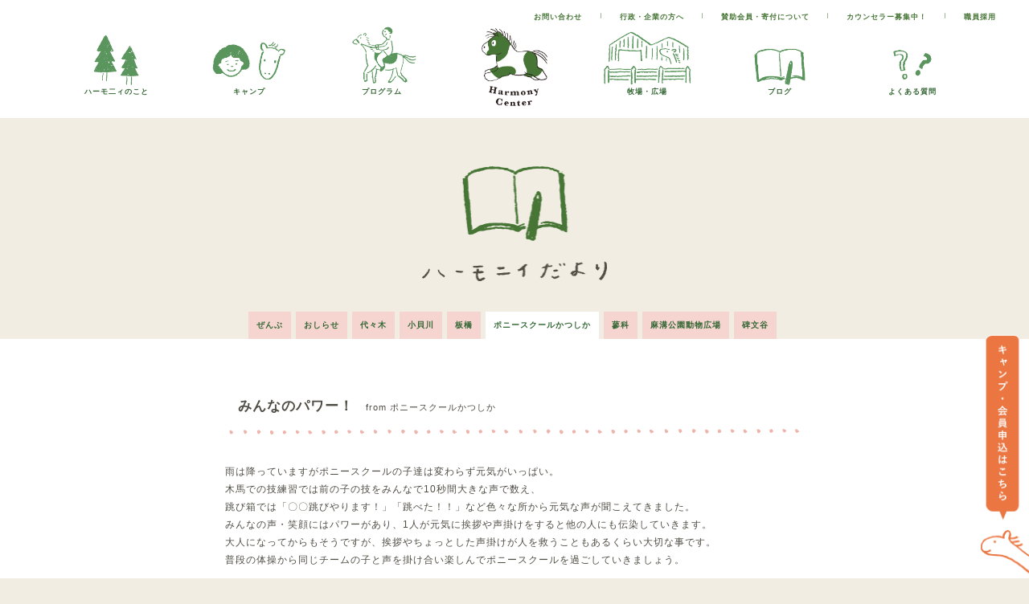

--- FILE ---
content_type: text/html; charset=UTF-8
request_url: https://harmonycenter.or.jp/mizumoto/%e3%81%bf%e3%82%93%e3%81%aa%e3%81%ae%e3%83%91%e3%83%af%e3%83%bc%ef%bc%81/
body_size: 10489
content:
<!DOCTYPE html>
<html lang="ja" dir="ltr">
<head>
<title>みんなのパワー！ - 公益財団法人ハーモニィセンター</title>
<meta charset="utf-8">
<meta http-equiv="X-UA-Compatible" content="IE=edge">
<meta name="viewport" content="width=device-width, initial-scale=1">
<meta name="format-detection" content="telephone=no">
<link rel="shortcut icon" href="https://harmonycenter.or.jp/wp-content/themes/HC/favicon.ico">
<link rel="apple-touch-icon" href="https://harmonycenter.or.jp/wp-content/themes/HC/apple-touch-icon.png"/>
<link rel="stylesheet" href="https://harmonycenter.or.jp/wp-content/themes/HC/style.css" />
<link rel="stylesheet" href="https://harmonycenter.or.jp/wp-content/themes/HC/sc.css" />
<meta name='robots' content='index, follow, max-image-preview:large, max-snippet:-1, max-video-preview:-1' />
	<style>img:is([sizes="auto" i], [sizes^="auto," i]) { contain-intrinsic-size: 3000px 1500px }</style>
	
	<!-- This site is optimized with the Yoast SEO plugin v26.3 - https://yoast.com/wordpress/plugins/seo/ -->
	<link rel="canonical" href="https://harmonycenter.or.jp/mizumoto/みんなのパワー！/" />
	<meta property="og:locale" content="ja_JP" />
	<meta property="og:type" content="article" />
	<meta property="og:title" content="みんなのパワー！ - 公益財団法人ハーモニィセンター" />
	<meta property="og:description" content="雨は降っていますがポニースクールの子達は変わらず元気がいっぱい。 木馬での技練習では前の子の技をみんなで10秒間大きな声で数え、 跳び箱では「〇〇跳びやります！」「跳べた！！」など色々な所から元気な声 [&hellip;]" />
	<meta property="og:url" content="https://harmonycenter.or.jp/mizumoto/みんなのパワー！/" />
	<meta property="og:site_name" content="公益財団法人ハーモニィセンター" />
	<meta property="article:publisher" content="https://www.facebook.com/harmonycenter/" />
	<meta property="article:published_time" content="2023-04-15T08:15:13+00:00" />
	<meta property="og:image" content="https://harmonycenter.or.jp/wp-content/uploads/2023/04/IMG_5580.jpg" />
	<meta property="og:image:width" content="1170" />
	<meta property="og:image:height" content="658" />
	<meta property="og:image:type" content="image/jpeg" />
	<meta name="author" content="harmonycenter-katsushika" />
	<meta name="twitter:card" content="summary_large_image" />
	<meta name="twitter:label1" content="執筆者" />
	<meta name="twitter:data1" content="harmonycenter-katsushika" />
	<meta name="twitter:label2" content="推定読み取り時間" />
	<meta name="twitter:data2" content="2分" />
	<script type="application/ld+json" class="yoast-schema-graph">{"@context":"https://schema.org","@graph":[{"@type":"Article","@id":"https://harmonycenter.or.jp/mizumoto/%e3%81%bf%e3%82%93%e3%81%aa%e3%81%ae%e3%83%91%e3%83%af%e3%83%bc%ef%bc%81/#article","isPartOf":{"@id":"https://harmonycenter.or.jp/mizumoto/%e3%81%bf%e3%82%93%e3%81%aa%e3%81%ae%e3%83%91%e3%83%af%e3%83%bc%ef%bc%81/"},"author":{"name":"harmonycenter-katsushika","@id":"https://harmonycenter.or.jp/#/schema/person/817c4dbcf7196586a82eb6f94eb121fe"},"headline":"みんなのパワー！","datePublished":"2023-04-15T08:15:13+00:00","mainEntityOfPage":{"@id":"https://harmonycenter.or.jp/mizumoto/%e3%81%bf%e3%82%93%e3%81%aa%e3%81%ae%e3%83%91%e3%83%af%e3%83%bc%ef%bc%81/"},"wordCount":0,"commentCount":0,"publisher":{"@id":"https://harmonycenter.or.jp/#organization"},"image":{"@id":"https://harmonycenter.or.jp/mizumoto/%e3%81%bf%e3%82%93%e3%81%aa%e3%81%ae%e3%83%91%e3%83%af%e3%83%bc%ef%bc%81/#primaryimage"},"thumbnailUrl":"https://harmonycenter.or.jp/wp-content/uploads/2023/04/IMG_5580.jpg","articleSection":["ポニースクールかつしか"],"inLanguage":"ja","potentialAction":[{"@type":"CommentAction","name":"Comment","target":["https://harmonycenter.or.jp/mizumoto/%e3%81%bf%e3%82%93%e3%81%aa%e3%81%ae%e3%83%91%e3%83%af%e3%83%bc%ef%bc%81/#respond"]}]},{"@type":"WebPage","@id":"https://harmonycenter.or.jp/mizumoto/%e3%81%bf%e3%82%93%e3%81%aa%e3%81%ae%e3%83%91%e3%83%af%e3%83%bc%ef%bc%81/","url":"https://harmonycenter.or.jp/mizumoto/%e3%81%bf%e3%82%93%e3%81%aa%e3%81%ae%e3%83%91%e3%83%af%e3%83%bc%ef%bc%81/","name":"みんなのパワー！ - 公益財団法人ハーモニィセンター","isPartOf":{"@id":"https://harmonycenter.or.jp/#website"},"primaryImageOfPage":{"@id":"https://harmonycenter.or.jp/mizumoto/%e3%81%bf%e3%82%93%e3%81%aa%e3%81%ae%e3%83%91%e3%83%af%e3%83%bc%ef%bc%81/#primaryimage"},"image":{"@id":"https://harmonycenter.or.jp/mizumoto/%e3%81%bf%e3%82%93%e3%81%aa%e3%81%ae%e3%83%91%e3%83%af%e3%83%bc%ef%bc%81/#primaryimage"},"thumbnailUrl":"https://harmonycenter.or.jp/wp-content/uploads/2023/04/IMG_5580.jpg","datePublished":"2023-04-15T08:15:13+00:00","breadcrumb":{"@id":"https://harmonycenter.or.jp/mizumoto/%e3%81%bf%e3%82%93%e3%81%aa%e3%81%ae%e3%83%91%e3%83%af%e3%83%bc%ef%bc%81/#breadcrumb"},"inLanguage":"ja","potentialAction":[{"@type":"ReadAction","target":["https://harmonycenter.or.jp/mizumoto/%e3%81%bf%e3%82%93%e3%81%aa%e3%81%ae%e3%83%91%e3%83%af%e3%83%bc%ef%bc%81/"]}]},{"@type":"ImageObject","inLanguage":"ja","@id":"https://harmonycenter.or.jp/mizumoto/%e3%81%bf%e3%82%93%e3%81%aa%e3%81%ae%e3%83%91%e3%83%af%e3%83%bc%ef%bc%81/#primaryimage","url":"https://harmonycenter.or.jp/wp-content/uploads/2023/04/IMG_5580.jpg","contentUrl":"https://harmonycenter.or.jp/wp-content/uploads/2023/04/IMG_5580.jpg","width":1170,"height":658},{"@type":"BreadcrumbList","@id":"https://harmonycenter.or.jp/mizumoto/%e3%81%bf%e3%82%93%e3%81%aa%e3%81%ae%e3%83%91%e3%83%af%e3%83%bc%ef%bc%81/#breadcrumb","itemListElement":[{"@type":"ListItem","position":1,"name":"ホーム","item":"https://harmonycenter.or.jp/"},{"@type":"ListItem","position":2,"name":"みんなのパワー！"}]},{"@type":"WebSite","@id":"https://harmonycenter.or.jp/#website","url":"https://harmonycenter.or.jp/","name":"公益財団法人ハーモニィセンター","description":"","publisher":{"@id":"https://harmonycenter.or.jp/#organization"},"potentialAction":[{"@type":"SearchAction","target":{"@type":"EntryPoint","urlTemplate":"https://harmonycenter.or.jp/?s={search_term_string}"},"query-input":{"@type":"PropertyValueSpecification","valueRequired":true,"valueName":"search_term_string"}}],"inLanguage":"ja"},{"@type":"Organization","@id":"https://harmonycenter.or.jp/#organization","name":"公益財団法人ハーモニィセンター","url":"https://harmonycenter.or.jp/","logo":{"@type":"ImageObject","inLanguage":"ja","@id":"https://harmonycenter.or.jp/#/schema/logo/image/","url":"https://harmonycenter.or.jp/wp-content/uploads/2018/06/logo_hc.png","contentUrl":"https://harmonycenter.or.jp/wp-content/uploads/2018/06/logo_hc.png","width":261,"height":310,"caption":"公益財団法人ハーモニィセンター"},"image":{"@id":"https://harmonycenter.or.jp/#/schema/logo/image/"},"sameAs":["https://www.facebook.com/harmonycenter/","https://www.instagram.com/harmony.yoyogi/"]},{"@type":"Person","@id":"https://harmonycenter.or.jp/#/schema/person/817c4dbcf7196586a82eb6f94eb121fe","name":"harmonycenter-katsushika","image":{"@type":"ImageObject","inLanguage":"ja","@id":"https://harmonycenter.or.jp/#/schema/person/image/","url":"https://secure.gravatar.com/avatar/49fd19e69edbf3bff314c1b8c631a54f489a7eacc715da599000b9052d5f02a6?s=96&d=mm&r=g","contentUrl":"https://secure.gravatar.com/avatar/49fd19e69edbf3bff314c1b8c631a54f489a7eacc715da599000b9052d5f02a6?s=96&d=mm&r=g","caption":"harmonycenter-katsushika"},"url":"https://harmonycenter.or.jp/author/harmonycenter-katsushika/"}]}</script>
	<!-- / Yoast SEO plugin. -->


<link rel='stylesheet' id='wp-block-library-css' href='https://harmonycenter.or.jp/wp-includes/css/dist/block-library/style.min.css?ver=6.8.3' type='text/css' media='all' />
<style id='classic-theme-styles-inline-css' type='text/css'>
/*! This file is auto-generated */
.wp-block-button__link{color:#fff;background-color:#32373c;border-radius:9999px;box-shadow:none;text-decoration:none;padding:calc(.667em + 2px) calc(1.333em + 2px);font-size:1.125em}.wp-block-file__button{background:#32373c;color:#fff;text-decoration:none}
</style>
<style id='global-styles-inline-css' type='text/css'>
:root{--wp--preset--aspect-ratio--square: 1;--wp--preset--aspect-ratio--4-3: 4/3;--wp--preset--aspect-ratio--3-4: 3/4;--wp--preset--aspect-ratio--3-2: 3/2;--wp--preset--aspect-ratio--2-3: 2/3;--wp--preset--aspect-ratio--16-9: 16/9;--wp--preset--aspect-ratio--9-16: 9/16;--wp--preset--color--black: #000000;--wp--preset--color--cyan-bluish-gray: #abb8c3;--wp--preset--color--white: #ffffff;--wp--preset--color--pale-pink: #f78da7;--wp--preset--color--vivid-red: #cf2e2e;--wp--preset--color--luminous-vivid-orange: #ff6900;--wp--preset--color--luminous-vivid-amber: #fcb900;--wp--preset--color--light-green-cyan: #7bdcb5;--wp--preset--color--vivid-green-cyan: #00d084;--wp--preset--color--pale-cyan-blue: #8ed1fc;--wp--preset--color--vivid-cyan-blue: #0693e3;--wp--preset--color--vivid-purple: #9b51e0;--wp--preset--gradient--vivid-cyan-blue-to-vivid-purple: linear-gradient(135deg,rgba(6,147,227,1) 0%,rgb(155,81,224) 100%);--wp--preset--gradient--light-green-cyan-to-vivid-green-cyan: linear-gradient(135deg,rgb(122,220,180) 0%,rgb(0,208,130) 100%);--wp--preset--gradient--luminous-vivid-amber-to-luminous-vivid-orange: linear-gradient(135deg,rgba(252,185,0,1) 0%,rgba(255,105,0,1) 100%);--wp--preset--gradient--luminous-vivid-orange-to-vivid-red: linear-gradient(135deg,rgba(255,105,0,1) 0%,rgb(207,46,46) 100%);--wp--preset--gradient--very-light-gray-to-cyan-bluish-gray: linear-gradient(135deg,rgb(238,238,238) 0%,rgb(169,184,195) 100%);--wp--preset--gradient--cool-to-warm-spectrum: linear-gradient(135deg,rgb(74,234,220) 0%,rgb(151,120,209) 20%,rgb(207,42,186) 40%,rgb(238,44,130) 60%,rgb(251,105,98) 80%,rgb(254,248,76) 100%);--wp--preset--gradient--blush-light-purple: linear-gradient(135deg,rgb(255,206,236) 0%,rgb(152,150,240) 100%);--wp--preset--gradient--blush-bordeaux: linear-gradient(135deg,rgb(254,205,165) 0%,rgb(254,45,45) 50%,rgb(107,0,62) 100%);--wp--preset--gradient--luminous-dusk: linear-gradient(135deg,rgb(255,203,112) 0%,rgb(199,81,192) 50%,rgb(65,88,208) 100%);--wp--preset--gradient--pale-ocean: linear-gradient(135deg,rgb(255,245,203) 0%,rgb(182,227,212) 50%,rgb(51,167,181) 100%);--wp--preset--gradient--electric-grass: linear-gradient(135deg,rgb(202,248,128) 0%,rgb(113,206,126) 100%);--wp--preset--gradient--midnight: linear-gradient(135deg,rgb(2,3,129) 0%,rgb(40,116,252) 100%);--wp--preset--font-size--small: 13px;--wp--preset--font-size--medium: 20px;--wp--preset--font-size--large: 36px;--wp--preset--font-size--x-large: 42px;--wp--preset--spacing--20: 0.44rem;--wp--preset--spacing--30: 0.67rem;--wp--preset--spacing--40: 1rem;--wp--preset--spacing--50: 1.5rem;--wp--preset--spacing--60: 2.25rem;--wp--preset--spacing--70: 3.38rem;--wp--preset--spacing--80: 5.06rem;--wp--preset--shadow--natural: 6px 6px 9px rgba(0, 0, 0, 0.2);--wp--preset--shadow--deep: 12px 12px 50px rgba(0, 0, 0, 0.4);--wp--preset--shadow--sharp: 6px 6px 0px rgba(0, 0, 0, 0.2);--wp--preset--shadow--outlined: 6px 6px 0px -3px rgba(255, 255, 255, 1), 6px 6px rgba(0, 0, 0, 1);--wp--preset--shadow--crisp: 6px 6px 0px rgba(0, 0, 0, 1);}:where(.is-layout-flex){gap: 0.5em;}:where(.is-layout-grid){gap: 0.5em;}body .is-layout-flex{display: flex;}.is-layout-flex{flex-wrap: wrap;align-items: center;}.is-layout-flex > :is(*, div){margin: 0;}body .is-layout-grid{display: grid;}.is-layout-grid > :is(*, div){margin: 0;}:where(.wp-block-columns.is-layout-flex){gap: 2em;}:where(.wp-block-columns.is-layout-grid){gap: 2em;}:where(.wp-block-post-template.is-layout-flex){gap: 1.25em;}:where(.wp-block-post-template.is-layout-grid){gap: 1.25em;}.has-black-color{color: var(--wp--preset--color--black) !important;}.has-cyan-bluish-gray-color{color: var(--wp--preset--color--cyan-bluish-gray) !important;}.has-white-color{color: var(--wp--preset--color--white) !important;}.has-pale-pink-color{color: var(--wp--preset--color--pale-pink) !important;}.has-vivid-red-color{color: var(--wp--preset--color--vivid-red) !important;}.has-luminous-vivid-orange-color{color: var(--wp--preset--color--luminous-vivid-orange) !important;}.has-luminous-vivid-amber-color{color: var(--wp--preset--color--luminous-vivid-amber) !important;}.has-light-green-cyan-color{color: var(--wp--preset--color--light-green-cyan) !important;}.has-vivid-green-cyan-color{color: var(--wp--preset--color--vivid-green-cyan) !important;}.has-pale-cyan-blue-color{color: var(--wp--preset--color--pale-cyan-blue) !important;}.has-vivid-cyan-blue-color{color: var(--wp--preset--color--vivid-cyan-blue) !important;}.has-vivid-purple-color{color: var(--wp--preset--color--vivid-purple) !important;}.has-black-background-color{background-color: var(--wp--preset--color--black) !important;}.has-cyan-bluish-gray-background-color{background-color: var(--wp--preset--color--cyan-bluish-gray) !important;}.has-white-background-color{background-color: var(--wp--preset--color--white) !important;}.has-pale-pink-background-color{background-color: var(--wp--preset--color--pale-pink) !important;}.has-vivid-red-background-color{background-color: var(--wp--preset--color--vivid-red) !important;}.has-luminous-vivid-orange-background-color{background-color: var(--wp--preset--color--luminous-vivid-orange) !important;}.has-luminous-vivid-amber-background-color{background-color: var(--wp--preset--color--luminous-vivid-amber) !important;}.has-light-green-cyan-background-color{background-color: var(--wp--preset--color--light-green-cyan) !important;}.has-vivid-green-cyan-background-color{background-color: var(--wp--preset--color--vivid-green-cyan) !important;}.has-pale-cyan-blue-background-color{background-color: var(--wp--preset--color--pale-cyan-blue) !important;}.has-vivid-cyan-blue-background-color{background-color: var(--wp--preset--color--vivid-cyan-blue) !important;}.has-vivid-purple-background-color{background-color: var(--wp--preset--color--vivid-purple) !important;}.has-black-border-color{border-color: var(--wp--preset--color--black) !important;}.has-cyan-bluish-gray-border-color{border-color: var(--wp--preset--color--cyan-bluish-gray) !important;}.has-white-border-color{border-color: var(--wp--preset--color--white) !important;}.has-pale-pink-border-color{border-color: var(--wp--preset--color--pale-pink) !important;}.has-vivid-red-border-color{border-color: var(--wp--preset--color--vivid-red) !important;}.has-luminous-vivid-orange-border-color{border-color: var(--wp--preset--color--luminous-vivid-orange) !important;}.has-luminous-vivid-amber-border-color{border-color: var(--wp--preset--color--luminous-vivid-amber) !important;}.has-light-green-cyan-border-color{border-color: var(--wp--preset--color--light-green-cyan) !important;}.has-vivid-green-cyan-border-color{border-color: var(--wp--preset--color--vivid-green-cyan) !important;}.has-pale-cyan-blue-border-color{border-color: var(--wp--preset--color--pale-cyan-blue) !important;}.has-vivid-cyan-blue-border-color{border-color: var(--wp--preset--color--vivid-cyan-blue) !important;}.has-vivid-purple-border-color{border-color: var(--wp--preset--color--vivid-purple) !important;}.has-vivid-cyan-blue-to-vivid-purple-gradient-background{background: var(--wp--preset--gradient--vivid-cyan-blue-to-vivid-purple) !important;}.has-light-green-cyan-to-vivid-green-cyan-gradient-background{background: var(--wp--preset--gradient--light-green-cyan-to-vivid-green-cyan) !important;}.has-luminous-vivid-amber-to-luminous-vivid-orange-gradient-background{background: var(--wp--preset--gradient--luminous-vivid-amber-to-luminous-vivid-orange) !important;}.has-luminous-vivid-orange-to-vivid-red-gradient-background{background: var(--wp--preset--gradient--luminous-vivid-orange-to-vivid-red) !important;}.has-very-light-gray-to-cyan-bluish-gray-gradient-background{background: var(--wp--preset--gradient--very-light-gray-to-cyan-bluish-gray) !important;}.has-cool-to-warm-spectrum-gradient-background{background: var(--wp--preset--gradient--cool-to-warm-spectrum) !important;}.has-blush-light-purple-gradient-background{background: var(--wp--preset--gradient--blush-light-purple) !important;}.has-blush-bordeaux-gradient-background{background: var(--wp--preset--gradient--blush-bordeaux) !important;}.has-luminous-dusk-gradient-background{background: var(--wp--preset--gradient--luminous-dusk) !important;}.has-pale-ocean-gradient-background{background: var(--wp--preset--gradient--pale-ocean) !important;}.has-electric-grass-gradient-background{background: var(--wp--preset--gradient--electric-grass) !important;}.has-midnight-gradient-background{background: var(--wp--preset--gradient--midnight) !important;}.has-small-font-size{font-size: var(--wp--preset--font-size--small) !important;}.has-medium-font-size{font-size: var(--wp--preset--font-size--medium) !important;}.has-large-font-size{font-size: var(--wp--preset--font-size--large) !important;}.has-x-large-font-size{font-size: var(--wp--preset--font-size--x-large) !important;}
:where(.wp-block-post-template.is-layout-flex){gap: 1.25em;}:where(.wp-block-post-template.is-layout-grid){gap: 1.25em;}
:where(.wp-block-columns.is-layout-flex){gap: 2em;}:where(.wp-block-columns.is-layout-grid){gap: 2em;}
:root :where(.wp-block-pullquote){font-size: 1.5em;line-height: 1.6;}
</style>
<link rel='stylesheet' id='contact-form-7-css' href='https://harmonycenter.or.jp/wp-content/plugins/contact-form-7/includes/css/styles.css?ver=6.1.3' type='text/css' media='all' />
<link rel='stylesheet' id='contact-form-7-confirm-css' href='https://harmonycenter.or.jp/wp-content/plugins/contact-form-7-add-confirm/includes/css/styles.css?ver=5.1' type='text/css' media='all' />
<link rel="https://api.w.org/" href="https://harmonycenter.or.jp/wp-json/" /><link rel="alternate" title="JSON" type="application/json" href="https://harmonycenter.or.jp/wp-json/wp/v2/posts/26491" /><link rel='shortlink' href='https://harmonycenter.or.jp/?p=26491' />
<link rel="alternate" title="oEmbed (JSON)" type="application/json+oembed" href="https://harmonycenter.or.jp/wp-json/oembed/1.0/embed?url=https%3A%2F%2Fharmonycenter.or.jp%2Fmizumoto%2F%25e3%2581%25bf%25e3%2582%2593%25e3%2581%25aa%25e3%2581%25ae%25e3%2583%2591%25e3%2583%25af%25e3%2583%25bc%25ef%25bc%2581%2F" />
<link rel="alternate" title="oEmbed (XML)" type="text/xml+oembed" href="https://harmonycenter.or.jp/wp-json/oembed/1.0/embed?url=https%3A%2F%2Fharmonycenter.or.jp%2Fmizumoto%2F%25e3%2581%25bf%25e3%2582%2593%25e3%2581%25aa%25e3%2581%25ae%25e3%2583%2591%25e3%2583%25af%25e3%2583%25bc%25ef%25bc%2581%2F&#038;format=xml" />
<script src="https://ajax.googleapis.com/ajax/libs/jquery/3.3.1/jquery.min.js"></script>
<!-- <script>$('head').append('<style>body{display:none;}');$(window).on("load", function() {$('body').delay(300).fadeIn("slow");});</script> -->
	<!-- Global site tag (gtag.js) - Google Analytics -->
	<script async src="https://www.googletagmanager.com/gtag/js?id=UA-122151167-1"></script>
	<script>
	  window.dataLayer = window.dataLayer || [];
	  function gtag(){dataLayer.push(arguments);}
	  gtag('js', new Date());

	  gtag('config', 'UA-122151167-1');
	</script>
</head>
<body class="wp-singular post-template-default single single-post postid-26491 single-format-standard wp-theme-HC">
<!-- 	lower_header_block -->
<header>
<!-- nav_block -->
<div id="masthead" class="nav_block pc_style">
<!-- sub_nav -->
	<nav class="sub_nav">
		<ul>
			<li><a href="contact" target="_blank">お問い合わせ</a></li>
			<li>丨</li>
			<li><a href="for_company">行政・企業の方へ</a></li>
			<li>丨</li>
			<li><a href="for_supporter">賛助会員・寄付について</a></li>
			<li>丨</li>
			<li><a href="counselor">カウンセラー募集中！</a></li>
			<li>丨</li>
			<li><a href="recruit">職員採用</a></li>
		</ul>
	</nav>
<!-- 	main_nav -->
	<nav class="main_nav">
		<ul>
		<li><a href="https://harmonycenter.or.jp/about"><img src="https://harmonycenter.or.jp/wp-content/themes/HC/img/menu01.png" alt="ハーモ二ィのこと" />ハーモ二ィのこと</a></li>
    			<li><a href="https://harmonycenter.or.jp/program_content/camp/"><img src="https://harmonycenter.or.jp/wp-content/themes/HC/img/menu04.png" alt="キャンプ" />キャンプ</a></li>
    			<li><a href="https://harmonycenter.or.jp/program"><img src="https://harmonycenter.or.jp/wp-content/themes/HC/img/menu02.png" alt="プログラム" />プログラム</a></li>
    			<li class="main_nav_logo"><a href="https://harmonycenter.or.jp"><img src="https://harmonycenter.or.jp/wp-content/themes/HC/img/logo_hc.png" alt="公益財団法人ハーモニィセンター" /></a></li>
    			<li><a href="https://harmonycenter.or.jp/facility"><img src="https://harmonycenter.or.jp/wp-content/themes/HC/img/menu03.png" alt="牧場・広場" />牧場・広場</a></li>
    			<li><a href="https://harmonycenter.or.jp/blog"><img src="https://harmonycenter.or.jp/wp-content/themes/HC/img/menu05.png" alt="ブログ" />ブログ</a></li>
    			<li><a href="https://harmonycenter.or.jp/faq"><img src="https://harmonycenter.or.jp/wp-content/themes/HC/img/menu06.png" alt="よくある質問" />よくある質問</a></li>
		</ul>
	</nav>
	<!-- <div class="banner_box">
	<a class="pc_style" href="https://roadtomongol.com/" target="_blank" ><img src="https://harmonycenter.or.jp/wp-content/themes/HC/img/2502rtm.png" alt="障害のある方がモンゴルで馬に乗って風を感じるために"></a>
	</div> -->

</div>
</header>
<!-- lower_ttl -->
<div class="lwr_head">
	<section class="lwr_head_box">
		<h2 class="lwr_head_img lwr_head_img_blg">
			<a href="https://harmonycenter.or.jp/blog"><img src="https://harmonycenter.or.jp/wp-content/themes/HC/img/_blog/blg_ttl.png" alt="ハーモニィセンターのスタッフ紹介" /></a>
		</h2>
	</section>
<!-- stf_block -->
	<div class="lwr_block blg_block">
				<ul id="blg_btn" class="mizumoto">
			<li class=""><a href="/blog">ぜんぶ</a></li>
				    <li class="6"><a href="https://harmonycenter.or.jp/category/news/">おしらせ</a></li>
	    	    <li class="6"><a href="https://harmonycenter.or.jp/category/yoyogi/">代々木</a></li>
	    	    <li class="6"><a href="https://harmonycenter.or.jp/category/kokaigawa/">小貝川</a></li>
	    	    <li class="6"><a href="https://harmonycenter.or.jp/category/itabashi/">板橋</a></li>
	    	    <li class="6"><a href="https://harmonycenter.or.jp/category/mizumoto/">ポニースクールかつしか</a></li>
	    	    <li class="6"><a href="https://harmonycenter.or.jp/category/tateshina/">蓼科</a></li>
	    	    <li class="6"><a href="https://harmonycenter.or.jp/category/asamizo/">麻溝公園動物広場</a></li>
	    	    <li class="6"><a href="https://harmonycenter.or.jp/category/himonya/">碑文谷</a></li>
	    		</ul>
		<article class="single_block">
			<div  class="single_block_inner">
								  　						<h1>みんなのパワー！</h1><span class="single_author">from ポニースクールかつしか</span>
						<img class="single_line" src="https://harmonycenter.or.jp/wp-content/themes/HC/img/_single/single_line.png" alt="ブログタイトル下のライン" />
						<p><p>雨は降っていますがポニースクールの子達は変わらず元気がいっぱい。<br />
木馬での技練習では前の子の技をみんなで10秒間大きな声で数え、<br />
跳び箱では「〇〇跳びやります！」「跳べた！！」など色々な所から元気な声が聞こえてきました。<br />
みんなの声・笑顔にはパワーがあり、1人が元気に挨拶や声掛けをすると他の人にも伝染していきます。<br />
大人になってからもそうですが、挨拶やちょっとした声掛けが人を救うこともあるくらい大切な事です。<br />
普段の体操から同じチームの子と声を掛け合い楽しんでポニースクールを過ごしていきましょう。</p>
<p>★本日の発表者★</p>
<p>・佐藤宏（小3）…体操の時間：中学生用跳び箱横8段で閉脚跳びができた<br />
・堀部崇真（小2）…体操の時間：中学生用跳び箱横8段で開脚跳びができた<br />
・玉川七愛・朝比奈凌也（小1）…体操の時間：中学生用跳び箱縦・横3段で開脚跳びができた<br />
・阿部文哉・小林愛梨（小1）…体操の時間：中学生用跳び箱縦3段で開脚跳びができた<br />
・大河原葉月（小1）…体操の時間：中学生用跳び箱横3段で開脚跳びができた</p>
<p>記入者：まるお</p>
</p>
				  							</div>
		</article>
		<!--
			blg_more sngft
			 -->
		<img class="blg_readmore_bg" src="https://harmonycenter.or.jp/wp-content/themes/HC/img/_blog/blg_readmore_bg.png" alt="記事ページのフッター背景" />
		<div class="blg_more sngft ">
			<div class="sngft_inner cf">
			<!-- <ul class="sngft_arrow cf">
				<li><a href="#"><span class="arrow">&#9664;</span>元の記事元の記事元の記事元の記事</a></li>
				<li><a href="#">次の記事次の記事次の記事次の記事<span class="arrow">&#9654;	</span></a></li>
			</ul> -->
			<!-- sngft_box -->
			<section class="sngft_box">
				<div class="sngft_box_inner sngft_box_inner_l">
					<h3 class="sngft_box_inner_ttl">最新の記事</h3>
					<ul>
												<li>
						<a href="https://harmonycenter.or.jp/mizumoto/%e3%83%8a%e3%82%a4%e3%82%b9%e3%83%88%e3%83%a9%e3%82%a4%ef%bc%81/">
							<span class="sngft_date_">2026/01/21</span>
							<span class="sngft_author">from ポニースクールかつしか</span>
							<p>ナイストライ！</p>
						</a>
						</li>
												<li>
						<a href="https://harmonycenter.or.jp/mizumoto/%e3%83%88%e3%83%ac%e3%83%bc%e3%83%8b%e3%83%b3%e3%82%b0%e3%83%87%e3%83%bc-2/">
							<span class="sngft_date_">2026/01/20</span>
							<span class="sngft_author">from ポニースクールかつしか</span>
							<p>トレーニングデー</p>
						</a>
						</li>
												<li>
						<a href="https://harmonycenter.or.jp/mizumoto/%e3%81%a7%e3%81%8d%e3%82%8b%e3%82%88%e3%81%86%e3%81%ab%e3%81%aa%e3%82%8b%e3%81%9f%e3%82%81%e3%81%ab/">
							<span class="sngft_date_">2026/01/18</span>
							<span class="sngft_author">from ポニースクールかつしか</span>
							<p>できるようになるために</p>
						</a>
						</li>
											</ul>
				<!-- <div class="single_more_box_inner">
					<h3 class="sngft_box_inner_ttl">記事検索</h3>
				</div> -->
				</div>
			<!-- sngft_box -->
				<div class="sngft_box_inner sngft_box_inner_r">
					<section>
							<h3 class="sngft_box_inner_ttl">場所ごとに読む</h3>
							<ul class="sngft_place">
								<li class="active 6"><a href="https://harmonycenter.or.jp/category/himonya/">ぜんぶ</a></li>
														    <li class=""><a href="https://harmonycenter.or.jp/category/news/">おしらせ</a></li>
						    						    <li class=""><a href="https://harmonycenter.or.jp/category/yoyogi/">代々木</a></li>
						    						    <li class=""><a href="https://harmonycenter.or.jp/category/kokaigawa/">小貝川</a></li>
						    						    <li class=""><a href="https://harmonycenter.or.jp/category/itabashi/">板橋</a></li>
						    						    <li class=""><a href="https://harmonycenter.or.jp/category/mizumoto/">ポニースクールかつしか</a></li>
						    						    <li class=""><a href="https://harmonycenter.or.jp/category/tateshina/">蓼科</a></li>
						    						    <li class=""><a href="https://harmonycenter.or.jp/category/asamizo/">麻溝公園動物広場</a></li>
						    						    <li class=""><a href="https://harmonycenter.or.jp/category/himonya/">碑文谷</a></li>
						    							</ul>
					</section>
		</div>
	</div>
			<a href="/blog/" class="sng_more_btn"><img src="https://harmonycenter.or.jp/wp-content/themes/HC/img/_single/single_more.png" alt="記事をもっと読む" /></a>
	</div>
<!-- footer -->
<footer class="winter">
	<div class="footer_inner">
		<h2 class="ft_ttl_img"><a href="https://harmonycenter.or.jp"><img src="https://harmonycenter.or.jp/wp-content/themes/HC/img/logo_hc.png"alt="公益財団法人 ハーモニィセンター" /></a></h2>
		<ul class="ft_block">
<!-- 			ft_block_item -->
			<li class="ft_block_item ft_item01">
				<h3 class="ft_ttl01"><a href="https://harmonycenter.or.jp">公益財団法人 ハーモニィセンター</a></h3>
		<!--	ft_add01 -->
				<div class="ft_add01">
					<p>東京都渋谷区代々木神園町 3-1<br>国立オリンピック記念青少年総合センター内</p>
					<a class="ft_01_add_map" target="_blank" href="https://www.google.co.jp/maps/place/%E5%9B%BD%E7%AB%8B%E3%82%AA%E3%83%AA%E3%83%B3%E3%83%94%E3%83%83%E3%82%AF%E8%A8%98%E5%BF%B5%E9%9D%92%E5%B0%91%E5%B9%B4%E7%B7%8F%E5%90%88%E3%82%BB%E3%83%B3%E3%82%BF%E3%83%BC/@35.6757663,139.6936241,15z/data=!4m5!3m4!1s0x0:0x62ff6efc447ae032!8m2!3d35.6757663!4d139.6936241">&gt;Google Map</a>
				</div>
		<!--	ft_add02 -->
				<div class="ft_add02">
					<p>Tel 03-3469-7691<br>Fax 03-3469-7714</p>
					<a href="contact"><img class="foot_letter" src="https://harmonycenter.or.jp/wp-content/themes/HC/img/letter.png" alt="footer letter icon" />お問い合わせ</a>
				</div>
		<!--	ft_add03 -->
				<div class="ft_add03">
					<a class="ft_add_btn" href="counselor">カウンセラー募集中！</a>
					<a class="ft_add_btn" href="recruit">職員採用</a>
				</div>
		<!--	ft_add04 -->
				<div class="ft_add04">
					<a class="ft_add_link ft_add_link_bdr" href="for_company">行政・企業の方へ</a>
					<a class="ft_add_link" href="for_supporter">賛助会員・寄付について</a>
				</div>
			</li>
			<img class="sp_style foot_line" src="https://harmonycenter.or.jp/wp-content/themes/HC/img/foot_line.png" alt="footer Line" />
<!-- 			ft_block_item -->
			<li class="ft_block_item ft_item02">
				<h3 class="ft_ttl02 cmn_txt_b"><a href="about">ハーモニィのこと</a></h3>
				<ul>
					<li><a href="about/#about_flag01">ハーモニィの想い</a></li>
					<li><a href="about/#about_flag02">代表挨拶</a></li>
					<li><a href="about/#about_flag03">あゆみ</a></li>
					<li><a href="about/#about_flag04">団体概要</a></li>
					<li><a href="about/#about_flag05">みんなの声</a></li>
				</ul>
			</li>
<!-- 			ft_block_item -->
			<li class="ft_block_item  ft_item03">
				<h3 class="ft_ttl02 cmn_txt_b"><a href="program">プログラム</a></h3>
				<ul>
					<li><a href="/program_content/camp/">キャンプ</a></li>
					<li><a href="/program_content/ridinghorse/">乗馬体験・レッスン</a></li>
					<li><a href="/program_content/animal/">小動物とのふれあい</a></li>
					<li><a href="/program_content/hac/">HAC</a></li>
					<li><a href="/program_content/river/">川であそぶ</a></li>
					<li><a href="/program_content/international/">国際交流</a></li>
					<li><a href="/program_content/mobilezoo/">移動動物園</a></li>
					<li><a href="/program_content/other/">そのほか</a></li>
				</ul>
			</li>
<!-- 			ft_block_item -->
			<li class="ft_block_item ft_item04">
				<h3 class="ft_ttl02 cmn_txt_b"><a href="facility/#farm">牧場・施設</a></h3>
				<ul>
					<li><a href="tateshina">蓼科ポニー牧場</a></li>
					<li><a href="kokaigawa">小貝川ポニー牧場</a></li>
					<li><a href="#farm">動物広場</a></li>
				</ul>
			</li>
<!-- 			ft_block_item -->
			<li class="ft_block_item ft_item05">
				<h4 class="ft_ttl02 cmn_txt_b"><a href="/staff">スタッフ紹介</a></h4>
				<h4 class="ft_ttl02 cmn_txt_b"><a href="/blog">ブログ</a></h4>
				<h4 class="ft_ttl02 cmn_txt_b"><a href="/faq">よくある質問</a></h4>
				<h4 class="ft_ttl02"><a href="/policy">個人情報保護方針</a></h4>
				<div class="sns_icon">
					<a href="https://www.facebook.com/harmonycenter/" target="_blank"><img src="https://harmonycenter.or.jp/wp-content/themes/HC/img/snsbtn_fb.png" alt="ハーモニィセンター公式Facebook" /></a>
					<a href="https://www.instagram.com/harmony.yoyogi/" target="_blank"><img src="https://harmonycenter.or.jp/wp-content/themes/HC/img/snsbtn_ig.png" alt="ハーモニィセンター公式Instaggram" /></a>
					<a href="https://twitter.com/harmony_center" class="sns_icon_last" target="_blank"><img src="https://harmonycenter.or.jp/wp-content/themes/HC/img/snsbtn_tw.png" alt="ハーモニィセンター公式Twitter" /></a>
					<a href="https://www.youtube.com/channel/UCU899ok5veOwrPP3g8SSi1w" target="_blank"><img src="https://harmonycenter.or.jp/wp-content/themes/HC/img/snsbtn_yt.png" alt="ハーモニィセンター公式Youtube" /></a>
				</div>
			</li>
		</ul>
		<h5 class="copy">© Harmony center</h5>
	</div>
</footer>
<div class="bottom">
	<p class="foot_att">このホームページに掲載されている文章、画像等の無断使用は固く禁じます。<br>「ポニーキャンプ®」「ポニークラブ®」は公益財団法人ハーモニィセンターの登録商標です。</p>
	<div class="foot_att3">
	<a href="https://jcne.or.jp/evaluation/good_governance/" target="_blank"> 
	<img src="https://harmonycenter.or.jp/wp-content/themes/HC/img/good_governance.png" alt="グッドガバナンス認証"  />
	</a>
	<p class="foot_att">公益財団法人ハーモニィセンターは、非営利組織の信頼の証である<br>「グッドガバナンス認証」（公益財団法人日本非営利組織評価センター）を取得しています。</p>
	</div>

	<div class="foot_att2"><a href="https://www.toto-growing.com/" target="_blank"><img src="https://harmonycenter.or.jp/wp-content/themes/HC/img/logo_yoko_color.jpg" alt="" /></a>
	私たちはスポーツ振興くじ助成を受けています。</div>
</div>
<!-- SP Mpdal Meni -->
	<div class="menu-btn sp_style" id="js__btn">
	    <span><img  src="https://harmonycenter.or.jp/wp-content/themes/HC/img/sp_btn.png" alt="Menu" /></span>
	</div>
<!-- SP Mpdal Meni -->
	<nav class="menu sp_style" id="js__nav">
		<div class="sns_icon">
			<a href="https://www.facebook.com/harmonycenter/" target="_blank"><img src="https://harmonycenter.or.jp/wp-content/themes/HC/img/snsbtn_fb.png" alt="ハーモニィセンター公式Facebook" /></a>
			<a href="https://www.instagram.com/harmony.yoyogi/" target="_blank"><img src="https://harmonycenter.or.jp/wp-content/themes/HC/img/snsbtn_ig.png" alt="ハーモニィセンター公式Instaggram" /></a>
			<a href="https://twitter.com/harmony_center" target="_blank"><img src="https://harmonycenter.or.jp/wp-content/themes/HC/img/snsbtn_tw.png" alt="ハーモニィセンター公式Twitter" /></a>
			<a href="https://www.youtube.com/channel/UCU899ok5veOwrPP3g8SSi1w" target="_blank"><img src="https://harmonycenter.or.jp/wp-content/themes/HC/img/snsbtn_yt.png" alt="ハーモニィセンター公式Youtube" /></a>
		</div>
		<ul class="sp_menu_block">
			<li class="main_nav_logo"><a href="https://harmonycenter.or.jp"><img src="https://harmonycenter.or.jp/wp-content/themes/HC/img/logo_hc.png" alt="公益財団法人ハーモニィセンター" /></a></li>
			<li><a href="/about"><img src="https://harmonycenter.or.jp/wp-content/themes/HC/img/menu01.png" alt="ハーモ二ィのこと" />ハーモ二ィのこと</a></li>
			<li><a href="/program_content/camp/"><img src="https://harmonycenter.or.jp/wp-content/themes/HC/img/menu04.png" alt="キャンプ" />キャンプ</a></li>
			<li><a href="/program"><img src="https://harmonycenter.or.jp/wp-content/themes/HC/img/menu02.png" alt="プログラム" />プログラム</a></li>
			<li><a href="/facility"><img src="https://harmonycenter.or.jp/wp-content/themes/HC/img/menu03.png" alt="牧場・広場" />牧場・広場</a></li>
			<li><a href="/blog"><img src="https://harmonycenter.or.jp/wp-content/themes/HC/img/menu05.png" alt="ブログ" />ブログ</a></li>
			<li><a href="/faq"><img src="https://harmonycenter.or.jp/wp-content/themes/HC/img/menu06.png" alt="よくある質問" />よくある質問</a></li>
			<!-- <li><a href="/policy"><img src="https://harmonycenter.or.jp/wp-content/themes/HC/img/menu07.png" alt="個人情報保護方針" />個人情報保護方針</a></li> -->
		</ul>
		<ul class="sp_menu_block2">
				<li><a class="ft_add_btn" href="counselor">カウンセラー募集中！</a></li>
				<li><a class="ft_add_btn" href="recruit">職員採用</a></li>
				<li><a class="ft_add_btn" href="for_supporter">賛助会員・寄付について</a></li>
				<li><a class="ft_add_btn" href="for_company">行政・企業の方へ</a></li>
				<li><a class="ft_add_btn" href="contact">お問い合わせ</a></li>
				<li><a class="ft_add_btn ft_store_btn" href="https://harmonyshop.official.ec/" target="_blank">オンラインストア</a></li>
		</ul>
	</nav>
	<div class="animate_pc"><a href="https://eipro.jp/harmonycenter/" target="_blank"><img src="https://harmonycenter.or.jp/wp-content/themes/HC/img/subscription_pc.png" /></a></div>
	<div class="animate_sp"><a href="https://eipro.jp/harmonycenter/" target="_blank"><img src="https://harmonycenter.or.jp/wp-content/themes/HC/img/subscription_sp.png" /></a></div>
<!-- /SP Mpdal Meni -->
<script src="https://harmonycenter.or.jp/wp-content/themes/HC/js/libs.js"></script>
<script src="https://harmonycenter.or.jp/wp-content/themes/HC/js/all.js"></script>
<script src="https://harmonycenter.or.jp/wp-content/themes/HC/js/jquery.autopager-1.0.0.js"></script>
<script>
var maxpage = 0;  // 最大ページ数取得
$('#loading').css('display', 'none');　// ローディング画像は一旦消す。
$.autopager({
content: '#article-list',// 読み込むコンテンツ
link: '#next a', // 次ページへのリンク
autoLoad: false,// スクロールの自動読込み解除
start: function(current, next){
$('#loading').css('display', 'block');
$('#next a').css('display', 'none');
},
load: function(current, next){
$('#loading').css('display', 'none');
$('#next a').css('display', 'block');
}
});
$('#next a').click(function(){ // 次ページへのリンクボタン
$.autopager('load'); // 次ページを読み込む
return false;
});
</script>


<script type="speculationrules">
{"prefetch":[{"source":"document","where":{"and":[{"href_matches":"\/*"},{"not":{"href_matches":["\/wp-*.php","\/wp-admin\/*","\/wp-content\/uploads\/*","\/wp-content\/*","\/wp-content\/plugins\/*","\/wp-content\/themes\/HC\/*","\/*\\?(.+)"]}},{"not":{"selector_matches":"a[rel~=\"nofollow\"]"}},{"not":{"selector_matches":".no-prefetch, .no-prefetch a"}}]},"eagerness":"conservative"}]}
</script>
<script type="text/javascript" src="https://harmonycenter.or.jp/wp-includes/js/dist/hooks.min.js?ver=4d63a3d491d11ffd8ac6" id="wp-hooks-js"></script>
<script type="text/javascript" src="https://harmonycenter.or.jp/wp-includes/js/dist/i18n.min.js?ver=5e580eb46a90c2b997e6" id="wp-i18n-js"></script>
<script type="text/javascript" id="wp-i18n-js-after">
/* <![CDATA[ */
wp.i18n.setLocaleData( { 'text direction\u0004ltr': [ 'ltr' ] } );
/* ]]> */
</script>
<script type="text/javascript" src="https://harmonycenter.or.jp/wp-content/plugins/contact-form-7/includes/swv/js/index.js?ver=6.1.3" id="swv-js"></script>
<script type="text/javascript" id="contact-form-7-js-translations">
/* <![CDATA[ */
( function( domain, translations ) {
	var localeData = translations.locale_data[ domain ] || translations.locale_data.messages;
	localeData[""].domain = domain;
	wp.i18n.setLocaleData( localeData, domain );
} )( "contact-form-7", {"translation-revision-date":"2025-10-29 09:23:50+0000","generator":"GlotPress\/4.0.3","domain":"messages","locale_data":{"messages":{"":{"domain":"messages","plural-forms":"nplurals=1; plural=0;","lang":"ja_JP"},"This contact form is placed in the wrong place.":["\u3053\u306e\u30b3\u30f3\u30bf\u30af\u30c8\u30d5\u30a9\u30fc\u30e0\u306f\u9593\u9055\u3063\u305f\u4f4d\u7f6e\u306b\u7f6e\u304b\u308c\u3066\u3044\u307e\u3059\u3002"],"Error:":["\u30a8\u30e9\u30fc:"]}},"comment":{"reference":"includes\/js\/index.js"}} );
/* ]]> */
</script>
<script type="text/javascript" id="contact-form-7-js-before">
/* <![CDATA[ */
var wpcf7 = {
    "api": {
        "root": "https:\/\/harmonycenter.or.jp\/wp-json\/",
        "namespace": "contact-form-7\/v1"
    }
};
/* ]]> */
</script>
<script type="text/javascript" src="https://harmonycenter.or.jp/wp-content/plugins/contact-form-7/includes/js/index.js?ver=6.1.3" id="contact-form-7-js"></script>
<script type="text/javascript" src="https://www.google.com/recaptcha/api.js?render=6LeXdCQdAAAAAOr36noquDR_WqiYJ8lR4tKX0uK1&amp;ver=3.0" id="google-recaptcha-js"></script>
<script type="text/javascript" src="https://harmonycenter.or.jp/wp-includes/js/dist/vendor/wp-polyfill.min.js?ver=3.15.0" id="wp-polyfill-js"></script>
<script type="text/javascript" id="wpcf7-recaptcha-js-before">
/* <![CDATA[ */
var wpcf7_recaptcha = {
    "sitekey": "6LeXdCQdAAAAAOr36noquDR_WqiYJ8lR4tKX0uK1",
    "actions": {
        "homepage": "homepage",
        "contactform": "contactform"
    }
};
/* ]]> */
</script>
<script type="text/javascript" src="https://harmonycenter.or.jp/wp-content/plugins/contact-form-7/modules/recaptcha/index.js?ver=6.1.3" id="wpcf7-recaptcha-js"></script>
</body>
</html>


--- FILE ---
content_type: text/html; charset=utf-8
request_url: https://www.google.com/recaptcha/api2/anchor?ar=1&k=6LeXdCQdAAAAAOr36noquDR_WqiYJ8lR4tKX0uK1&co=aHR0cHM6Ly9oYXJtb255Y2VudGVyLm9yLmpwOjQ0Mw..&hl=en&v=PoyoqOPhxBO7pBk68S4YbpHZ&size=invisible&anchor-ms=20000&execute-ms=30000&cb=o9v0hlggoxey
body_size: 48532
content:
<!DOCTYPE HTML><html dir="ltr" lang="en"><head><meta http-equiv="Content-Type" content="text/html; charset=UTF-8">
<meta http-equiv="X-UA-Compatible" content="IE=edge">
<title>reCAPTCHA</title>
<style type="text/css">
/* cyrillic-ext */
@font-face {
  font-family: 'Roboto';
  font-style: normal;
  font-weight: 400;
  font-stretch: 100%;
  src: url(//fonts.gstatic.com/s/roboto/v48/KFO7CnqEu92Fr1ME7kSn66aGLdTylUAMa3GUBHMdazTgWw.woff2) format('woff2');
  unicode-range: U+0460-052F, U+1C80-1C8A, U+20B4, U+2DE0-2DFF, U+A640-A69F, U+FE2E-FE2F;
}
/* cyrillic */
@font-face {
  font-family: 'Roboto';
  font-style: normal;
  font-weight: 400;
  font-stretch: 100%;
  src: url(//fonts.gstatic.com/s/roboto/v48/KFO7CnqEu92Fr1ME7kSn66aGLdTylUAMa3iUBHMdazTgWw.woff2) format('woff2');
  unicode-range: U+0301, U+0400-045F, U+0490-0491, U+04B0-04B1, U+2116;
}
/* greek-ext */
@font-face {
  font-family: 'Roboto';
  font-style: normal;
  font-weight: 400;
  font-stretch: 100%;
  src: url(//fonts.gstatic.com/s/roboto/v48/KFO7CnqEu92Fr1ME7kSn66aGLdTylUAMa3CUBHMdazTgWw.woff2) format('woff2');
  unicode-range: U+1F00-1FFF;
}
/* greek */
@font-face {
  font-family: 'Roboto';
  font-style: normal;
  font-weight: 400;
  font-stretch: 100%;
  src: url(//fonts.gstatic.com/s/roboto/v48/KFO7CnqEu92Fr1ME7kSn66aGLdTylUAMa3-UBHMdazTgWw.woff2) format('woff2');
  unicode-range: U+0370-0377, U+037A-037F, U+0384-038A, U+038C, U+038E-03A1, U+03A3-03FF;
}
/* math */
@font-face {
  font-family: 'Roboto';
  font-style: normal;
  font-weight: 400;
  font-stretch: 100%;
  src: url(//fonts.gstatic.com/s/roboto/v48/KFO7CnqEu92Fr1ME7kSn66aGLdTylUAMawCUBHMdazTgWw.woff2) format('woff2');
  unicode-range: U+0302-0303, U+0305, U+0307-0308, U+0310, U+0312, U+0315, U+031A, U+0326-0327, U+032C, U+032F-0330, U+0332-0333, U+0338, U+033A, U+0346, U+034D, U+0391-03A1, U+03A3-03A9, U+03B1-03C9, U+03D1, U+03D5-03D6, U+03F0-03F1, U+03F4-03F5, U+2016-2017, U+2034-2038, U+203C, U+2040, U+2043, U+2047, U+2050, U+2057, U+205F, U+2070-2071, U+2074-208E, U+2090-209C, U+20D0-20DC, U+20E1, U+20E5-20EF, U+2100-2112, U+2114-2115, U+2117-2121, U+2123-214F, U+2190, U+2192, U+2194-21AE, U+21B0-21E5, U+21F1-21F2, U+21F4-2211, U+2213-2214, U+2216-22FF, U+2308-230B, U+2310, U+2319, U+231C-2321, U+2336-237A, U+237C, U+2395, U+239B-23B7, U+23D0, U+23DC-23E1, U+2474-2475, U+25AF, U+25B3, U+25B7, U+25BD, U+25C1, U+25CA, U+25CC, U+25FB, U+266D-266F, U+27C0-27FF, U+2900-2AFF, U+2B0E-2B11, U+2B30-2B4C, U+2BFE, U+3030, U+FF5B, U+FF5D, U+1D400-1D7FF, U+1EE00-1EEFF;
}
/* symbols */
@font-face {
  font-family: 'Roboto';
  font-style: normal;
  font-weight: 400;
  font-stretch: 100%;
  src: url(//fonts.gstatic.com/s/roboto/v48/KFO7CnqEu92Fr1ME7kSn66aGLdTylUAMaxKUBHMdazTgWw.woff2) format('woff2');
  unicode-range: U+0001-000C, U+000E-001F, U+007F-009F, U+20DD-20E0, U+20E2-20E4, U+2150-218F, U+2190, U+2192, U+2194-2199, U+21AF, U+21E6-21F0, U+21F3, U+2218-2219, U+2299, U+22C4-22C6, U+2300-243F, U+2440-244A, U+2460-24FF, U+25A0-27BF, U+2800-28FF, U+2921-2922, U+2981, U+29BF, U+29EB, U+2B00-2BFF, U+4DC0-4DFF, U+FFF9-FFFB, U+10140-1018E, U+10190-1019C, U+101A0, U+101D0-101FD, U+102E0-102FB, U+10E60-10E7E, U+1D2C0-1D2D3, U+1D2E0-1D37F, U+1F000-1F0FF, U+1F100-1F1AD, U+1F1E6-1F1FF, U+1F30D-1F30F, U+1F315, U+1F31C, U+1F31E, U+1F320-1F32C, U+1F336, U+1F378, U+1F37D, U+1F382, U+1F393-1F39F, U+1F3A7-1F3A8, U+1F3AC-1F3AF, U+1F3C2, U+1F3C4-1F3C6, U+1F3CA-1F3CE, U+1F3D4-1F3E0, U+1F3ED, U+1F3F1-1F3F3, U+1F3F5-1F3F7, U+1F408, U+1F415, U+1F41F, U+1F426, U+1F43F, U+1F441-1F442, U+1F444, U+1F446-1F449, U+1F44C-1F44E, U+1F453, U+1F46A, U+1F47D, U+1F4A3, U+1F4B0, U+1F4B3, U+1F4B9, U+1F4BB, U+1F4BF, U+1F4C8-1F4CB, U+1F4D6, U+1F4DA, U+1F4DF, U+1F4E3-1F4E6, U+1F4EA-1F4ED, U+1F4F7, U+1F4F9-1F4FB, U+1F4FD-1F4FE, U+1F503, U+1F507-1F50B, U+1F50D, U+1F512-1F513, U+1F53E-1F54A, U+1F54F-1F5FA, U+1F610, U+1F650-1F67F, U+1F687, U+1F68D, U+1F691, U+1F694, U+1F698, U+1F6AD, U+1F6B2, U+1F6B9-1F6BA, U+1F6BC, U+1F6C6-1F6CF, U+1F6D3-1F6D7, U+1F6E0-1F6EA, U+1F6F0-1F6F3, U+1F6F7-1F6FC, U+1F700-1F7FF, U+1F800-1F80B, U+1F810-1F847, U+1F850-1F859, U+1F860-1F887, U+1F890-1F8AD, U+1F8B0-1F8BB, U+1F8C0-1F8C1, U+1F900-1F90B, U+1F93B, U+1F946, U+1F984, U+1F996, U+1F9E9, U+1FA00-1FA6F, U+1FA70-1FA7C, U+1FA80-1FA89, U+1FA8F-1FAC6, U+1FACE-1FADC, U+1FADF-1FAE9, U+1FAF0-1FAF8, U+1FB00-1FBFF;
}
/* vietnamese */
@font-face {
  font-family: 'Roboto';
  font-style: normal;
  font-weight: 400;
  font-stretch: 100%;
  src: url(//fonts.gstatic.com/s/roboto/v48/KFO7CnqEu92Fr1ME7kSn66aGLdTylUAMa3OUBHMdazTgWw.woff2) format('woff2');
  unicode-range: U+0102-0103, U+0110-0111, U+0128-0129, U+0168-0169, U+01A0-01A1, U+01AF-01B0, U+0300-0301, U+0303-0304, U+0308-0309, U+0323, U+0329, U+1EA0-1EF9, U+20AB;
}
/* latin-ext */
@font-face {
  font-family: 'Roboto';
  font-style: normal;
  font-weight: 400;
  font-stretch: 100%;
  src: url(//fonts.gstatic.com/s/roboto/v48/KFO7CnqEu92Fr1ME7kSn66aGLdTylUAMa3KUBHMdazTgWw.woff2) format('woff2');
  unicode-range: U+0100-02BA, U+02BD-02C5, U+02C7-02CC, U+02CE-02D7, U+02DD-02FF, U+0304, U+0308, U+0329, U+1D00-1DBF, U+1E00-1E9F, U+1EF2-1EFF, U+2020, U+20A0-20AB, U+20AD-20C0, U+2113, U+2C60-2C7F, U+A720-A7FF;
}
/* latin */
@font-face {
  font-family: 'Roboto';
  font-style: normal;
  font-weight: 400;
  font-stretch: 100%;
  src: url(//fonts.gstatic.com/s/roboto/v48/KFO7CnqEu92Fr1ME7kSn66aGLdTylUAMa3yUBHMdazQ.woff2) format('woff2');
  unicode-range: U+0000-00FF, U+0131, U+0152-0153, U+02BB-02BC, U+02C6, U+02DA, U+02DC, U+0304, U+0308, U+0329, U+2000-206F, U+20AC, U+2122, U+2191, U+2193, U+2212, U+2215, U+FEFF, U+FFFD;
}
/* cyrillic-ext */
@font-face {
  font-family: 'Roboto';
  font-style: normal;
  font-weight: 500;
  font-stretch: 100%;
  src: url(//fonts.gstatic.com/s/roboto/v48/KFO7CnqEu92Fr1ME7kSn66aGLdTylUAMa3GUBHMdazTgWw.woff2) format('woff2');
  unicode-range: U+0460-052F, U+1C80-1C8A, U+20B4, U+2DE0-2DFF, U+A640-A69F, U+FE2E-FE2F;
}
/* cyrillic */
@font-face {
  font-family: 'Roboto';
  font-style: normal;
  font-weight: 500;
  font-stretch: 100%;
  src: url(//fonts.gstatic.com/s/roboto/v48/KFO7CnqEu92Fr1ME7kSn66aGLdTylUAMa3iUBHMdazTgWw.woff2) format('woff2');
  unicode-range: U+0301, U+0400-045F, U+0490-0491, U+04B0-04B1, U+2116;
}
/* greek-ext */
@font-face {
  font-family: 'Roboto';
  font-style: normal;
  font-weight: 500;
  font-stretch: 100%;
  src: url(//fonts.gstatic.com/s/roboto/v48/KFO7CnqEu92Fr1ME7kSn66aGLdTylUAMa3CUBHMdazTgWw.woff2) format('woff2');
  unicode-range: U+1F00-1FFF;
}
/* greek */
@font-face {
  font-family: 'Roboto';
  font-style: normal;
  font-weight: 500;
  font-stretch: 100%;
  src: url(//fonts.gstatic.com/s/roboto/v48/KFO7CnqEu92Fr1ME7kSn66aGLdTylUAMa3-UBHMdazTgWw.woff2) format('woff2');
  unicode-range: U+0370-0377, U+037A-037F, U+0384-038A, U+038C, U+038E-03A1, U+03A3-03FF;
}
/* math */
@font-face {
  font-family: 'Roboto';
  font-style: normal;
  font-weight: 500;
  font-stretch: 100%;
  src: url(//fonts.gstatic.com/s/roboto/v48/KFO7CnqEu92Fr1ME7kSn66aGLdTylUAMawCUBHMdazTgWw.woff2) format('woff2');
  unicode-range: U+0302-0303, U+0305, U+0307-0308, U+0310, U+0312, U+0315, U+031A, U+0326-0327, U+032C, U+032F-0330, U+0332-0333, U+0338, U+033A, U+0346, U+034D, U+0391-03A1, U+03A3-03A9, U+03B1-03C9, U+03D1, U+03D5-03D6, U+03F0-03F1, U+03F4-03F5, U+2016-2017, U+2034-2038, U+203C, U+2040, U+2043, U+2047, U+2050, U+2057, U+205F, U+2070-2071, U+2074-208E, U+2090-209C, U+20D0-20DC, U+20E1, U+20E5-20EF, U+2100-2112, U+2114-2115, U+2117-2121, U+2123-214F, U+2190, U+2192, U+2194-21AE, U+21B0-21E5, U+21F1-21F2, U+21F4-2211, U+2213-2214, U+2216-22FF, U+2308-230B, U+2310, U+2319, U+231C-2321, U+2336-237A, U+237C, U+2395, U+239B-23B7, U+23D0, U+23DC-23E1, U+2474-2475, U+25AF, U+25B3, U+25B7, U+25BD, U+25C1, U+25CA, U+25CC, U+25FB, U+266D-266F, U+27C0-27FF, U+2900-2AFF, U+2B0E-2B11, U+2B30-2B4C, U+2BFE, U+3030, U+FF5B, U+FF5D, U+1D400-1D7FF, U+1EE00-1EEFF;
}
/* symbols */
@font-face {
  font-family: 'Roboto';
  font-style: normal;
  font-weight: 500;
  font-stretch: 100%;
  src: url(//fonts.gstatic.com/s/roboto/v48/KFO7CnqEu92Fr1ME7kSn66aGLdTylUAMaxKUBHMdazTgWw.woff2) format('woff2');
  unicode-range: U+0001-000C, U+000E-001F, U+007F-009F, U+20DD-20E0, U+20E2-20E4, U+2150-218F, U+2190, U+2192, U+2194-2199, U+21AF, U+21E6-21F0, U+21F3, U+2218-2219, U+2299, U+22C4-22C6, U+2300-243F, U+2440-244A, U+2460-24FF, U+25A0-27BF, U+2800-28FF, U+2921-2922, U+2981, U+29BF, U+29EB, U+2B00-2BFF, U+4DC0-4DFF, U+FFF9-FFFB, U+10140-1018E, U+10190-1019C, U+101A0, U+101D0-101FD, U+102E0-102FB, U+10E60-10E7E, U+1D2C0-1D2D3, U+1D2E0-1D37F, U+1F000-1F0FF, U+1F100-1F1AD, U+1F1E6-1F1FF, U+1F30D-1F30F, U+1F315, U+1F31C, U+1F31E, U+1F320-1F32C, U+1F336, U+1F378, U+1F37D, U+1F382, U+1F393-1F39F, U+1F3A7-1F3A8, U+1F3AC-1F3AF, U+1F3C2, U+1F3C4-1F3C6, U+1F3CA-1F3CE, U+1F3D4-1F3E0, U+1F3ED, U+1F3F1-1F3F3, U+1F3F5-1F3F7, U+1F408, U+1F415, U+1F41F, U+1F426, U+1F43F, U+1F441-1F442, U+1F444, U+1F446-1F449, U+1F44C-1F44E, U+1F453, U+1F46A, U+1F47D, U+1F4A3, U+1F4B0, U+1F4B3, U+1F4B9, U+1F4BB, U+1F4BF, U+1F4C8-1F4CB, U+1F4D6, U+1F4DA, U+1F4DF, U+1F4E3-1F4E6, U+1F4EA-1F4ED, U+1F4F7, U+1F4F9-1F4FB, U+1F4FD-1F4FE, U+1F503, U+1F507-1F50B, U+1F50D, U+1F512-1F513, U+1F53E-1F54A, U+1F54F-1F5FA, U+1F610, U+1F650-1F67F, U+1F687, U+1F68D, U+1F691, U+1F694, U+1F698, U+1F6AD, U+1F6B2, U+1F6B9-1F6BA, U+1F6BC, U+1F6C6-1F6CF, U+1F6D3-1F6D7, U+1F6E0-1F6EA, U+1F6F0-1F6F3, U+1F6F7-1F6FC, U+1F700-1F7FF, U+1F800-1F80B, U+1F810-1F847, U+1F850-1F859, U+1F860-1F887, U+1F890-1F8AD, U+1F8B0-1F8BB, U+1F8C0-1F8C1, U+1F900-1F90B, U+1F93B, U+1F946, U+1F984, U+1F996, U+1F9E9, U+1FA00-1FA6F, U+1FA70-1FA7C, U+1FA80-1FA89, U+1FA8F-1FAC6, U+1FACE-1FADC, U+1FADF-1FAE9, U+1FAF0-1FAF8, U+1FB00-1FBFF;
}
/* vietnamese */
@font-face {
  font-family: 'Roboto';
  font-style: normal;
  font-weight: 500;
  font-stretch: 100%;
  src: url(//fonts.gstatic.com/s/roboto/v48/KFO7CnqEu92Fr1ME7kSn66aGLdTylUAMa3OUBHMdazTgWw.woff2) format('woff2');
  unicode-range: U+0102-0103, U+0110-0111, U+0128-0129, U+0168-0169, U+01A0-01A1, U+01AF-01B0, U+0300-0301, U+0303-0304, U+0308-0309, U+0323, U+0329, U+1EA0-1EF9, U+20AB;
}
/* latin-ext */
@font-face {
  font-family: 'Roboto';
  font-style: normal;
  font-weight: 500;
  font-stretch: 100%;
  src: url(//fonts.gstatic.com/s/roboto/v48/KFO7CnqEu92Fr1ME7kSn66aGLdTylUAMa3KUBHMdazTgWw.woff2) format('woff2');
  unicode-range: U+0100-02BA, U+02BD-02C5, U+02C7-02CC, U+02CE-02D7, U+02DD-02FF, U+0304, U+0308, U+0329, U+1D00-1DBF, U+1E00-1E9F, U+1EF2-1EFF, U+2020, U+20A0-20AB, U+20AD-20C0, U+2113, U+2C60-2C7F, U+A720-A7FF;
}
/* latin */
@font-face {
  font-family: 'Roboto';
  font-style: normal;
  font-weight: 500;
  font-stretch: 100%;
  src: url(//fonts.gstatic.com/s/roboto/v48/KFO7CnqEu92Fr1ME7kSn66aGLdTylUAMa3yUBHMdazQ.woff2) format('woff2');
  unicode-range: U+0000-00FF, U+0131, U+0152-0153, U+02BB-02BC, U+02C6, U+02DA, U+02DC, U+0304, U+0308, U+0329, U+2000-206F, U+20AC, U+2122, U+2191, U+2193, U+2212, U+2215, U+FEFF, U+FFFD;
}
/* cyrillic-ext */
@font-face {
  font-family: 'Roboto';
  font-style: normal;
  font-weight: 900;
  font-stretch: 100%;
  src: url(//fonts.gstatic.com/s/roboto/v48/KFO7CnqEu92Fr1ME7kSn66aGLdTylUAMa3GUBHMdazTgWw.woff2) format('woff2');
  unicode-range: U+0460-052F, U+1C80-1C8A, U+20B4, U+2DE0-2DFF, U+A640-A69F, U+FE2E-FE2F;
}
/* cyrillic */
@font-face {
  font-family: 'Roboto';
  font-style: normal;
  font-weight: 900;
  font-stretch: 100%;
  src: url(//fonts.gstatic.com/s/roboto/v48/KFO7CnqEu92Fr1ME7kSn66aGLdTylUAMa3iUBHMdazTgWw.woff2) format('woff2');
  unicode-range: U+0301, U+0400-045F, U+0490-0491, U+04B0-04B1, U+2116;
}
/* greek-ext */
@font-face {
  font-family: 'Roboto';
  font-style: normal;
  font-weight: 900;
  font-stretch: 100%;
  src: url(//fonts.gstatic.com/s/roboto/v48/KFO7CnqEu92Fr1ME7kSn66aGLdTylUAMa3CUBHMdazTgWw.woff2) format('woff2');
  unicode-range: U+1F00-1FFF;
}
/* greek */
@font-face {
  font-family: 'Roboto';
  font-style: normal;
  font-weight: 900;
  font-stretch: 100%;
  src: url(//fonts.gstatic.com/s/roboto/v48/KFO7CnqEu92Fr1ME7kSn66aGLdTylUAMa3-UBHMdazTgWw.woff2) format('woff2');
  unicode-range: U+0370-0377, U+037A-037F, U+0384-038A, U+038C, U+038E-03A1, U+03A3-03FF;
}
/* math */
@font-face {
  font-family: 'Roboto';
  font-style: normal;
  font-weight: 900;
  font-stretch: 100%;
  src: url(//fonts.gstatic.com/s/roboto/v48/KFO7CnqEu92Fr1ME7kSn66aGLdTylUAMawCUBHMdazTgWw.woff2) format('woff2');
  unicode-range: U+0302-0303, U+0305, U+0307-0308, U+0310, U+0312, U+0315, U+031A, U+0326-0327, U+032C, U+032F-0330, U+0332-0333, U+0338, U+033A, U+0346, U+034D, U+0391-03A1, U+03A3-03A9, U+03B1-03C9, U+03D1, U+03D5-03D6, U+03F0-03F1, U+03F4-03F5, U+2016-2017, U+2034-2038, U+203C, U+2040, U+2043, U+2047, U+2050, U+2057, U+205F, U+2070-2071, U+2074-208E, U+2090-209C, U+20D0-20DC, U+20E1, U+20E5-20EF, U+2100-2112, U+2114-2115, U+2117-2121, U+2123-214F, U+2190, U+2192, U+2194-21AE, U+21B0-21E5, U+21F1-21F2, U+21F4-2211, U+2213-2214, U+2216-22FF, U+2308-230B, U+2310, U+2319, U+231C-2321, U+2336-237A, U+237C, U+2395, U+239B-23B7, U+23D0, U+23DC-23E1, U+2474-2475, U+25AF, U+25B3, U+25B7, U+25BD, U+25C1, U+25CA, U+25CC, U+25FB, U+266D-266F, U+27C0-27FF, U+2900-2AFF, U+2B0E-2B11, U+2B30-2B4C, U+2BFE, U+3030, U+FF5B, U+FF5D, U+1D400-1D7FF, U+1EE00-1EEFF;
}
/* symbols */
@font-face {
  font-family: 'Roboto';
  font-style: normal;
  font-weight: 900;
  font-stretch: 100%;
  src: url(//fonts.gstatic.com/s/roboto/v48/KFO7CnqEu92Fr1ME7kSn66aGLdTylUAMaxKUBHMdazTgWw.woff2) format('woff2');
  unicode-range: U+0001-000C, U+000E-001F, U+007F-009F, U+20DD-20E0, U+20E2-20E4, U+2150-218F, U+2190, U+2192, U+2194-2199, U+21AF, U+21E6-21F0, U+21F3, U+2218-2219, U+2299, U+22C4-22C6, U+2300-243F, U+2440-244A, U+2460-24FF, U+25A0-27BF, U+2800-28FF, U+2921-2922, U+2981, U+29BF, U+29EB, U+2B00-2BFF, U+4DC0-4DFF, U+FFF9-FFFB, U+10140-1018E, U+10190-1019C, U+101A0, U+101D0-101FD, U+102E0-102FB, U+10E60-10E7E, U+1D2C0-1D2D3, U+1D2E0-1D37F, U+1F000-1F0FF, U+1F100-1F1AD, U+1F1E6-1F1FF, U+1F30D-1F30F, U+1F315, U+1F31C, U+1F31E, U+1F320-1F32C, U+1F336, U+1F378, U+1F37D, U+1F382, U+1F393-1F39F, U+1F3A7-1F3A8, U+1F3AC-1F3AF, U+1F3C2, U+1F3C4-1F3C6, U+1F3CA-1F3CE, U+1F3D4-1F3E0, U+1F3ED, U+1F3F1-1F3F3, U+1F3F5-1F3F7, U+1F408, U+1F415, U+1F41F, U+1F426, U+1F43F, U+1F441-1F442, U+1F444, U+1F446-1F449, U+1F44C-1F44E, U+1F453, U+1F46A, U+1F47D, U+1F4A3, U+1F4B0, U+1F4B3, U+1F4B9, U+1F4BB, U+1F4BF, U+1F4C8-1F4CB, U+1F4D6, U+1F4DA, U+1F4DF, U+1F4E3-1F4E6, U+1F4EA-1F4ED, U+1F4F7, U+1F4F9-1F4FB, U+1F4FD-1F4FE, U+1F503, U+1F507-1F50B, U+1F50D, U+1F512-1F513, U+1F53E-1F54A, U+1F54F-1F5FA, U+1F610, U+1F650-1F67F, U+1F687, U+1F68D, U+1F691, U+1F694, U+1F698, U+1F6AD, U+1F6B2, U+1F6B9-1F6BA, U+1F6BC, U+1F6C6-1F6CF, U+1F6D3-1F6D7, U+1F6E0-1F6EA, U+1F6F0-1F6F3, U+1F6F7-1F6FC, U+1F700-1F7FF, U+1F800-1F80B, U+1F810-1F847, U+1F850-1F859, U+1F860-1F887, U+1F890-1F8AD, U+1F8B0-1F8BB, U+1F8C0-1F8C1, U+1F900-1F90B, U+1F93B, U+1F946, U+1F984, U+1F996, U+1F9E9, U+1FA00-1FA6F, U+1FA70-1FA7C, U+1FA80-1FA89, U+1FA8F-1FAC6, U+1FACE-1FADC, U+1FADF-1FAE9, U+1FAF0-1FAF8, U+1FB00-1FBFF;
}
/* vietnamese */
@font-face {
  font-family: 'Roboto';
  font-style: normal;
  font-weight: 900;
  font-stretch: 100%;
  src: url(//fonts.gstatic.com/s/roboto/v48/KFO7CnqEu92Fr1ME7kSn66aGLdTylUAMa3OUBHMdazTgWw.woff2) format('woff2');
  unicode-range: U+0102-0103, U+0110-0111, U+0128-0129, U+0168-0169, U+01A0-01A1, U+01AF-01B0, U+0300-0301, U+0303-0304, U+0308-0309, U+0323, U+0329, U+1EA0-1EF9, U+20AB;
}
/* latin-ext */
@font-face {
  font-family: 'Roboto';
  font-style: normal;
  font-weight: 900;
  font-stretch: 100%;
  src: url(//fonts.gstatic.com/s/roboto/v48/KFO7CnqEu92Fr1ME7kSn66aGLdTylUAMa3KUBHMdazTgWw.woff2) format('woff2');
  unicode-range: U+0100-02BA, U+02BD-02C5, U+02C7-02CC, U+02CE-02D7, U+02DD-02FF, U+0304, U+0308, U+0329, U+1D00-1DBF, U+1E00-1E9F, U+1EF2-1EFF, U+2020, U+20A0-20AB, U+20AD-20C0, U+2113, U+2C60-2C7F, U+A720-A7FF;
}
/* latin */
@font-face {
  font-family: 'Roboto';
  font-style: normal;
  font-weight: 900;
  font-stretch: 100%;
  src: url(//fonts.gstatic.com/s/roboto/v48/KFO7CnqEu92Fr1ME7kSn66aGLdTylUAMa3yUBHMdazQ.woff2) format('woff2');
  unicode-range: U+0000-00FF, U+0131, U+0152-0153, U+02BB-02BC, U+02C6, U+02DA, U+02DC, U+0304, U+0308, U+0329, U+2000-206F, U+20AC, U+2122, U+2191, U+2193, U+2212, U+2215, U+FEFF, U+FFFD;
}

</style>
<link rel="stylesheet" type="text/css" href="https://www.gstatic.com/recaptcha/releases/PoyoqOPhxBO7pBk68S4YbpHZ/styles__ltr.css">
<script nonce="arUfMw6cDqd_gjAhkfUVwA" type="text/javascript">window['__recaptcha_api'] = 'https://www.google.com/recaptcha/api2/';</script>
<script type="text/javascript" src="https://www.gstatic.com/recaptcha/releases/PoyoqOPhxBO7pBk68S4YbpHZ/recaptcha__en.js" nonce="arUfMw6cDqd_gjAhkfUVwA">
      
    </script></head>
<body><div id="rc-anchor-alert" class="rc-anchor-alert"></div>
<input type="hidden" id="recaptcha-token" value="[base64]">
<script type="text/javascript" nonce="arUfMw6cDqd_gjAhkfUVwA">
      recaptcha.anchor.Main.init("[\x22ainput\x22,[\x22bgdata\x22,\x22\x22,\[base64]/[base64]/[base64]/bmV3IHJbeF0oY1swXSk6RT09Mj9uZXcgclt4XShjWzBdLGNbMV0pOkU9PTM/bmV3IHJbeF0oY1swXSxjWzFdLGNbMl0pOkU9PTQ/[base64]/[base64]/[base64]/[base64]/[base64]/[base64]/[base64]/[base64]\x22,\[base64]\\u003d\\u003d\x22,\x22wo51wrPDh2UQwoHCoHVrMsKVFcKWTVvCu23DocK5EMKFwqnDrcOnEcK4RMKPDwUsw55YwqbChwZ1acOwwogIwpzCk8KwETDDgcOqwp1hJXfCij9ZwqXDn03DnsOxNMOnecO4SMOdCh/[base64]/[base64]/CqELCscO2ecKuwq9aQyXDl8OYw6hdw48Ew67CpcO/U8K5SitPTMKQw7nCpMOzwqQcasOZw5bClcK3SmZHdcK+w4IxwqAtU8OPw4oMw7EOQcOEw4gpwpNvMMOVwr8/w6HDojDDvWjCqMK3w6I6wrrDjyjDqkRuQcK7w7Fwwo3CksKew4bCjV7DncKRw69bfgnCk8Onw4DCn13DqsOAwrPDixTCnsKpdMOFeXI4KWfDjxbCj8Kxa8KPGMK0fkFUZThsw440w6XCpcK2IcO3A8Kjw5xhURFfwpVSFC/[base64]/R8KeIMOPKyDDlG4qw7bCq3/DqsK7aF/DvcK2wqLDtnExwrjCrMKxdMKlwoDDlkAiGlXCgMK3w4/ClcKPEhV6XBISQ8KNw6zClMKhw6PDgwTDih3DssKsw7HDpXpCacKJT8OmRUBXcMOVwoIvwqJLVWTCu8O2fgpiHMKmwpLCtDBaw5poJ1Q7Y2DClGbCoMK1w5TDrsOcKD/DusKcw7rDmsKYGQF/AlTCnsOaaXbCgiUvw6MCw4dBPF/Dg8Oqwp99GGtCKMKBw6NlVMKqw4coBV5NNRrDhXUBc8OQwoB8wqLCr2PClsOcwplnU8O8fmNBG2YUwpPDisOpdMKbw6PDph12ZWDCsVkQwpplw6nDlX9Kez5WwqvCsg0nc1kVNsKnNsO6w7MWwp7DrjDDiFB9w6/[base64]/TsOUw4fChsKtwq/CqcOWw7IMwrRlw4LCtWHCncOnwq7CjRPDoMOVwpYTYMK4GSzChMOOD8KtSMK7wo7ConTCiMKAbcKIJ0Qvw4jDmcOJw4tYIsOKw5/[base64]/CqRrDqsOaFwHCsQ3DhsK6RMKeOFMCQFZlN1/CtsKhw60swrVANid1w5nCqsKww7DDgcKbw7HCqyUMCcOBGwfDtjVrw6rCt8O6YcKdwpLDtgjDosKvwqRUDsKTwpHDg8OfYCgUY8Kiw7HCnFIiW25Bw77DqcOBw6w4cRfCscKZw5rDisKdwoPCvxwww55nw7bDsDLDvMOKc1lzCFcVw518d8KQw79Udi/Dq8Ksw5bCjWB+T8OxLcKjw515w79tX8OMEUTDtnQ0cMOPw4huwpQcXWVpwpwRMH/ChxrDosK2w7RmOcKhcWfDpcOVw4PCpR7CqMOww5zClMOcY8OlBWvCosKjw57CrCAGe0vDrnbDih/DhsK/[base64]/AsKhIMKWbcOUwo9+wpzCvgdLLUzDnXTDsCXChWVLd8O8w55AP8O8PloTwpLDpsKmGmJLcMO7eMKNworDtSbCiho3DUJ+w4zCn1fCpmrCnEgqHCVrwrbCiGXDicKDw5t1w5VmWX56w6phTWJyK8Oiw5Iiw7gnw4Zzwr/DisKrw7jDq0nDvgLDsMKmQFttam3CgsO0woPCqUDDsQNudGzDs8OGWsO/[base64]/ajnCnwfCr33DscKxw5JYYMKPwoPDjMObLsO+w6bDlcOLwrJvwoHDpMK1JTkswpXCiHwWRVHCt8OFN8OTOgQWYsK6DcKgZlE2woEvICbCjzfDm1PCi8KvJMOOKsK3wp1lamRzw7B/P8OfcBA+TW3CisOkw7J0ET9Vwo95wpLDpDvDpsOGw5DDm2YeI0oDCykEwpZGwrJdwphZHsOWUcO5csK/AlsGNirClHAcJ8OtQhUOw5XCqBM1woTDoWDCjkDDm8K5wpLCusOLGsOJYMK/LCjDnXLCpsK9w4vDlcK/Ij7CosOvEMKWwojDsRzDhcK6TsKWE0pwdzU7FcOfwqzCukjDusO1AsOiw7HCrSbDjsOawr8QwrUDw4UfHsK1CD3CtMKdwqbCn8KYw4UAw497KjPCgiA+VMOLwrDCuW7DnsKbf8O0QsOSw59gw7/[base64]/DoSLDsMK/w7okwqcpwqs4N8KNwq3CjGwxwp1mET4Yw5bDuX7CkyRPw4Quw5LCjX3Crx/Dm8OIw6lqKcOPwrfCliktfsO8w68Lw7RFYMKnRcKOw5N0fBMdwr46wrINMzdkw4snw7R5wo40w4QzADY8ZRIZw5w/XkxsMMOWEknDsVtXHhtNw7UffMK8TgPDm33DoHdaX0XDrcKcwqZPblbCqw/[base64]/CisKYKA3CqMKnw43CvMOMZCbCoycVLsKNJFnCiMO3w6tyLMKQw7M/[base64]/Ci0jDikDCtTbCvcKww4IRwoMkw4hzT2JLekDCuEItwpACw5lJw4rDlDDDuwzCqMKtNHd3w7rDtsOow5nCggnCm8OjTsKMw79gwrkGfTZzeMKbw6LDg8Ktwr3ChcKxZsO4bgrCnyVZwr3CrcO/NcKqw4xRwr1aeMOvw616WVLDr8OpwrNrCcKGNxzCrMOVcyIBKF0FeDvCmHNuaE3DjsKQDGxYY8OZXMKzw7/Co1/Du8OFw7EFw7bCqw3ChcKNPXPCq8OiTsKMA1XDqWPCnWF6wrlOw75awpLCmUzCg8K/f1zCtMOBJmHDmRXDuEU8w7DDggI/woE2w4zCvB4uwrIKN8KjPsKkw5nDmn8bwqDCmsOrOsKlwpRjw6BlwrHCgn1QGFPCoTHCgMKtw7rDklfDkElrYTg7T8K1wo09w57DvcOoworDl2/CiTFSwpsXccKWwqvDocKKwp3Cngs4w4FBK8KJw7TCgcOBalYHwrIUcsOydsKzw502RQHChVhMw4rDisKdYU1SaDTCtcONA8O7wrDCiMKgF8ODwpoiJcOZJz3DrXvDmsKtYsOQw6PCg8Kdw4hAeAJUw45cURjDk8O5w4E9Pm3DiBDCscK/wq94QhMnw5DCvB0GwoA7KwHDssOIw6PCvFxNw4VNwpDCpTvDmQRnwrjDpy7DgcKUw5ZATsKqwp3DiznCll/DscO9wo0AXxg4w7Uaw7QKU8OOWsOywrbCqlnClzrCk8OcTDhOKMKpwoDDtMKlwpvDrcKgeSk8WF3DgBPDk8OgS3UjIMK2acOEwoHDpsOqK8ODw5sBQ8OPwqtdCcKUw7LDrwdpw6LDhsKxQ8Ozw5Fiwo9cw7XCsMOKDcK9w5xFw5/DkMOmEV3DoG9xwp7Cv8OCRgfCsijCp8KmZsOFJ1vDpsKjNMOsRAFNwqZlScO6fkMrw5oIZSNbwpkewqMVEcKTI8KUw7hLQAXDh0LCnAkBwoHDkMK3wqVqYsKRw5nDhAHDtm/ConVDMsKFwqnCoT/[base64]/Cp8Ogw4R1M8OBw4NqSmLDncKPNSPCozVAAkzDqsO6w4zDpsO9wo9+wrjCksKcw6ZSw4tYw6w5w7/[base64]/PsKKLcKFfRsCVGXCsSF0w4UXW3bDp8KhCsOiZsOYwps8wonDoTZPw4zDkMKcXMOnAjjDmsKfw6NQbQPCs8KWZWckwqw2J8Kcw6E1w5LDmB/ClVrDmQHDrsOXYcKIwr/[base64]/CosK1wqrDp39JYnw/woZ5JT7DvgVdwqN9KsK+w63ChlPDo8OjwrJjwoDCscO0RMKoYGPCtMOWw6vDj8OFVMOaw53CnsK4w5wWwqI/wrRhwofDicOWw5cpw5fDisKHw7bCtjhHBMOEZcO+XU3DnnEAw6HDsWc3w4rDtCdWwrUzw4rCkDbDrEBKKcOIw6lCPMKsXcK3EsKkwqcJw7fCsA7CksOqElIfPCvDiBnCqCF1wohHSMO0EV91d8Kvw6nChHsBwp1mwqXClQJ/w6DDlUo5YRHCssOwwpo3GcKAwp3CtcKEwrQMGH/DuDwxBWteNMOGMzBeQVvChMO5ZAV6W1QQw7vCoMOUwobCvMK6R30YJsK4wpI5wro6w6fDicOyGwbCpgRoQcKebRTCocObKxTCusKOK8K3w64PwqzDmEvCgXPCuzHDlSLCrEbDvcKQPx4NwpIqw68DP8K5asKJZixfIB7CryXDly/Dol3DjlHDisKFwrFSwr/CoMKVNHDDtTbCicKwPjDCs2bDs8K1w7oVHsOCLmEowoDChmvDi0/[base64]/Cn07CrsOmPsK6w6o0AzIBw4/ClUtqdTPCkzERVkMgw6wZwrbDhsOdw41XCnk/[base64]/Cn10HdStiw6pCNMK6w7M7WMKDw6bDn1PDrzUbw6rDpzh8w7QsBnRAw6zCk8KmGV7DmcK9EsObQcK5f8O4w4DDlSfDnMK5BMK9GUTDtH/[base64]/[base64]/[base64]/Dq3XDtWPDgW52RsKXZ8OaFMOLw4pveEd1w65ERjJRWMOOZDAVMcKGZVo1w7vCnA8mKRdBa8OQw4YsZljDvcOYKsOiw6vDuUg4NMO/w5onK8OiFRhQwoNfbCjDssOgacOlw67DvVTDojECw6dxW8KWwrLCmE5yXMOZwoM2CMOLwrdHw6nCkMKIEC/CjcK9ZB7CsRxMw4hufcKXEMOoMMKewo02w7HCgihJw543w4kYw6sYwoNdUsOiF1hKwo9gwr1YLSzCkcOlw5jDnA8lw4oUZMOmw73Dt8KtUB1Nw6zCjGbCjCPDi8KxVUMYwonCkjMYw6DCjVh3Z2/[base64]/[base64]/w5rDq8KpJiXCmsOGwpRAwoLClm/CmsOjORnChMKpw6Zcw7pYwrrCsMK3wo0xwrHCsgfDhMOJwo5zGAXCrsK/eW7Cn251Uh7CvsOOJsKUfMOPw61hPMK0w5RZRUlFeCTCiT91PDhiwqBaaE1McD4WTX8nw6hvw7cXwpJpwq/CpB4ww7MJw7xYesOJw5MnDcKKCcOGwpRZw41KeXpSwr5jBsKZwp19w4LDmXZQwr1rRMKTWTlfwoXCr8OWT8OXwowCNgk/[base64]/wpdGw6PCuwjCqsKiQCA8wqFCwqrCj8KZwq/CrcOhwr5twqXCksKDw4nCkMKvwrnDoxPCq0FOYRwlwqXDpcOpw5gwa1g9chnDoiM2H8K9w4phw6rDhMOawrTDhcOsw4xAw4FaCsKjw5E1w4hBOMOSwrnCrELCvcKMw7rDk8OHHcKrc8OOwpRGKMKXXcOVYmTCqMK/[base64]/DhmHChsKWw69lWVdgOMOlwr8TDMKMwqnDhMOoZDPDncO7Q8OLwoLCmMKYVsKGGS4fUQrCksOxTcKPOV9bw7HCgDsVHMO9EAdmwpHDicOeYS/CgcK/w7pMJsKfRsOowpIJw5p6eMOew60DMCZoURlaQnTCocKKUcKpH1zDvsKsA8KNaEoBwrrChMKBXMKYUDvDtcKHw7wXFMKlw5p3w5kFeyZ2KcOCEFvCiy7Ck8O3J8KgCwfCv8O8wqxAwpwRwo/DtcOmwpPDvXQIw68nwqkuUMO1AsKCbR8JOcKEw7bCgWJTZmfDu8OITDhxCMKaTzhzwqkFcmDDvMOUDcK/ZnrDuVDDr3glH8Ouw4UIewMlO3zDhMK6FU/[base64]/[base64]/Ds8O/w5ESEX8LfsK6w63DpMKiGMOCw6tIwo0ow4ViHcKpw6k/w5kawqVABMOFDBh5RsK1w5s0wqfDncKCwrk2w7vDpyLDqTTClsOmLkZ7JsOJbsKcPGYOw5QrwpRdw7IPwrJqwoLCuyjDm8OzEMONw7JIw6/ClMKLX8K3w5bDuld0ZQ7DpxXDncKRD8KyTMOAPCkWw4Yxw6jCkVUsworDlltncMONVTHCv8OVOcOzSid5KMO8woQgw7MjwqDDqybDtF5+w5o2P3jCnMK/wovDtsK0wqBocSwswrpMwrjCtsKMw4U9wrJmwq7Cs0Ykw4tBw51Gw7Rkw45Dw6rCu8KwAk3CglpxwrxbLxoxwq/ChcOKCMKYIGHDkMKtXMKfwqHDtMOuL8K6w6jCocOuw7JEw6AbIMKKwpUowr4FEWNiQUhGC8KvamLDgMKffMK/WsKOw7ZUw6FpEl8hXsOJw5HDtwtVe8Kmw6vCiMKfwrzDiHlvwq3DhmMQwrg8w6QFw7/DuMOdwpgVWMKIC1xKXjbCswFRwpB4CH83w6DCuMKUwo3Ct3Fkwo/Du8OSAHrCncOCw4PCucOvwo/CkVzDhMK7bMObDcKXwpzCicKuw4bCmsOww5HCpMOLw4JeXgpBwq3DvGPCvXpkacKUIcOhwprClMOkw6QywoHClcK6w5gYRyhjFyJOwoUVwpzChcOoSsKxMjvCuMKwwoDDs8OlIMOaX8OYRMKJesK6bSbDnB/CgyPDjV3CusO3ExLCjHLCiMKiwosCwrbDjgFewpXDs8OVScKPf1NjT1Ulw6hlV8Klwo3DlWRBDcKhwp8Lw5p9FX7CoQxHeUhnHBPChHFKeBDDuzPDkXBRw5nDn0t5w4vCvcK2Y3hXwp/ChsKzw6djw4JPw5pOcsOXwqzDsyzDrh3CjFhawq7Ds0PDkcKuwro6w7o5asKGwpjCqsOpwqNsw4k3w5DDsQXCvCQRZDfCj8KWw4fCtMOHasO1w6HDoyXDnsO8NsOfECo/wpbCsMOSAAwlZcK3dA80wo0hwqoBwpI2VMOaGQ3CjcOnwq1Pe8O7aitlwrUlwp3CgytBZsKiLEvCtMOdK1rCh8KRFSpRwqNkw7oCW8KVw6vCqMORDsOyXwkLw5jDs8Oew6kNGMKGwr4jw4bDoyhqAcOWMRTCl8KzYAvDjkrCmljCp8K/wrbCpsKqPQfCgMOzFiQawpJ/DxFdw4QtaE3CgBjDpBguNsOYQcKrw73DnkTDr8ONw53DjHjCsXDDqXvClsK3w5h2w58YB2YWLMKIw5TChyvCu8OKw5jCghBrNWh2SjzDg21Ww6HDsSg8w4NrJ3/[base64]/DnCvCosOCLk7Dv8O/[base64]/DksKgwpELw7kzwovDqDt8QcK8TMOGaGjCl1kwwobDoMOBwp4wwpx9esOIw7V2w4okwroqTsKuw7rDh8KmGsOvPWfCkmo+wrvCmi3CscKTw6c0HcKAw6DChww3GHjDqDpkGEnDg2Jjw5LCksObw5FITi4MLcOEwo7CmMOzb8K0w5gOwqEwQcO1wqESE8OoMVV/CTRFw53Cl8OQw7LCuMOsLUEKw7YNDcKPQTPDlk/CgcKQwoNWMnwhwp5jw7R2ScK5MsO4w686eHU5bjXClsOnQcOAZ8OyM8O7w74dwrwwwoXCiMKDw6sKLUrCu8KVw7c1PW7CtcOiw4vCh8Otw5FkwqZua1bDvSvCqjXCjcO7w5bCpxYbXMOjwpXDvVp/[base64]/wofDpBzClsOvHgvDq0bCqsK2fi3DksO1ZsKqw7zCuMOjwr0ww7xcP0jCpMO6ACJNwqLCvRTCo27Dr1QpGCxRwrDCpmE8KHnDqUjDjMKYczJkw4hkHBc2XMKcX8OEFwXComPDqsOpw6wHwqRBb0JWw6Yyw67Ckl/[base64]/Cp017wrllw6pwwoQTcjrDny7ChcOowqXCisOtw67Ds13Cu8OMw49Iw5lWwpQbJMKZOsOWScKuKxDCmsOowo3DlwnCqsO4wp8uw5DDtWjDmcK2w7/DlsOew4DCisK6ecKrNcOTVxkowroiw6J3F3/Ct0nCjGnCuMK6w7guRMKtXyQTw5IpI8KRNjYow77CgcK4wrrClsK4w50tY8K6wrfDh0LDn8KPZ8OrMWjCt8O9WQHCg8KBw4xbwpXCtsOxwpIMNSTCiMK3QCcuw5nCrgp6w6jDuDJ5SVMKw4oOwrJrTMOQW3DCi3/CkMOjwrjDsg9WwqfDscKMw4TCnsOKccOjeEHClMKNw4fCpMOHw5Z5wrrCuD0PcRMrwoDCvsKXCjwQE8KPw7tDbmfCrsOuHlzCoXNHwqcpwo5mw5wSHQc2wrzDr8K/VRjDlBNtwrrCpAoudcOPw6fDm8Kfw7x9wphsUsO5OUbCvjvDghMAPsKCwrcLw5bChiNyw7ZFdcKHw4TCuMKmKCzDg3d4wp3DqVxqwpY0cVnDvnvChsKuw4LDgHjCkDTClj5iScOnwp/CucKSw7XCpgskw6fDnsO8Uz7CicOSw57CtsOUej8nwq7CkiYgPnsLw7HChcO6wo7CqGdAdCvDqQfDl8KOGsKuFGI7w4/Dp8KiIMK8wr5Lw5Z9w5HCoUzCjGE9eyLDvcKaZ8KYw50ww5nDiVvDm1U5w6/CvVnCnMOVe34gNFF3VkvCkHQjwqnClE7Dv8OvwqnDj1PDv8KlfMOTwqvDmsOSYcOIAwXDmRI2U8OpSm7Dg8OIa8OfM8K2w5/Dn8K1w4kgw4HCkkzCmC4rVnRHaFrDpG/DmMO+ScOmw6DCjsKawpvChMONwpVvZ1M3JEoReSQFc8OqwqfCvyPDu08gwpltw6fDicKRw4FFw47CvcOLKj4Hw7tSTcKtX3/DiMO9GMOofzsRwqvDkBzDr8O9VG9tN8OwwoTDsQYmwprDssOZw5N2wrrDpzYkDsOue8OXOjHDgsOzXhNZwpwYcMOXIHnDoXdawpEzwqYVwpZdYizCvy/CgVvDqybDvEnDlcOQEQlYdB0SwqbDtEAWw5vCnMO/w5QVwpnDgsOPQFslw4Y1wrwVUMKBJyrCikLCqcK0TlJkJ2DDtMKkYCTCuFgdw6EDwrkQAA1sJWTChsO6WyLCtsOmesKpU8OTwpB/T8KceV4Vw63Dr1DDll8ww50BEiZPw7Vuwo7Dn1DDi28FBFErwqHDpcKIw40XwpclbsKZwrw8wrHCosOow6jChSvDpcObw47Cih0NcBHCuMOew59td8O7w65tw6/CvjRyw4B/aFVLGMOEwpFVwqLCtMKGw5A9d8K1H8KIUsKPGi9jw6QZwpzCisKaw57DslnCqB9OXkwOw5jCqy8fw41/LcKjw7N2QMORahFKdQMwfMOmw73DlQAKKMKywqRWbMOrK8OOwqbDnH09w7HCsMKrwoxgw7A+W8OUw4/CggvChcKcwr7DlcOQfsOCUTLDtDbCjibDjcK8wp/CrcKjw6pJwqRsw5fDtFHCn8OdwqnCh0nDj8KsPkgdwpcJw6daeMK0wqQ/csKTw4zDqznDjnXDrxQ9w4NGwrvDjzDDvcKhX8OVwo3ClcKkw6c3JQDDqiQHwoVQwpkOw5liw5pOesKvN1/DrsOww6XCisKMcEpxwqddZj1yw5vDgF7DgWMxbMKIEVXDjCjDr8OQwo7DnzAhw7bCv8KXw4EiQ8KFwoHDh0/DiXrDnUM4wrbDizDDhHlOXsOANsKsw4jDoivDvWXDi8KRw7x4woNRJ8Klw4Q6w55+QcKUwptTLMO8EANQBcOFXMOjDAIcw5AtwoXCi8OUwpZdwqXCjAXDoyFmTxrDlg/CmsK5wrZ6woHDi2PDtm08wp/[base64]/wqLDqQ47wrrCgMOxOHtJwoo4w6VbwqcKwos2d8Opw714Bl4xGVvCkmUbAlF4wpvCk11aF0PChTjDncK+JMOGE1bCvUhaGMKNwrnCjR8ew6/ClAXCvMOOCsK6FFQ+W8KuwpYLw6EzRsOdccOMMwrDn8KYQGgGwpLCu1FQFMO2w5XCnsKXw6DCtcKxw6h7w5ocwrJ/w6xxw5DCmlRtw6hbMx/Cv8OyX8OawrNLw7/DmDYhw7trwqPDnGXDqRzCp8K9wpBQZMKhZcKiFhbCgsKsecKIw69lw7bCvS9WwpU2dW/[base64]/w7LDssOuw6Q4BXxowr7CtcKVdF3CvcKOGcKZJArDrEkmeBXDn8OrNklYUsOuF0vDtMO2CMKda1DDukoYworDnsOpA8KQwqDDmivDr8KaE2/CpnF1w4FtwqFmwo0DW8OgBQQxcTYEw4MBJivDl8K/SsOUwoXDrcK7woRPKizDj2bDplh9ID3DrcOda8KJwqguc8KrMsKQTcKlwpwaTjw2ajvCo8KVw7ESwpHDj8KewqQBw7d6w4lFJMOsw5UEQ8Ogw6wRFzLDuD93cy3CqQPDkx86w6HDigvDlMKnwozDghYeUcKia2wWdsOBZcOmwq/DrsOXw49qw47CpcO0TGvDtxBnwo7Dry1Jc8Kmw4BewqzCqXzCiHQFLyEfw5fCnsKfw7hWwrsCw73DhcKyPAbDocKmw74VwoswMMOxURHCusObwpLCscOJworCsWIAw5XDuQIYwpxMWSPDu8OuNw1ZYz80GcOXSMOaMDBkH8KewqPDuyxaw6g/WmfDi2RQw47CmXrDvcKoBhxdw5XCqmMWwpnCjBpJTXXDggjCoDfCtsOJwojClsOXNVTCmhjDhsOoATVBw7fCuGl7wq0iFcKdKMOyGQ5YwqoeZ8KhNDcEwpkpw5rDocKaG8OoTVnCvg/Cp1bDrXbDrMO9w6vDuMOowpJjGcOqeiZbOgkXRFjCoU/CnDTCq3PDvUUpOsKQH8KZwozCpRPDsH3Dk8KtZR/DicKJJMOEwpTDocKPVMOgMcKQw6gzBGoQw6PDlX/CtsKbw77CvDLCvyfDui9fwrDCg8O0wpc3fcKOw6/DrGvDhMOMACfDtcOUwqEPWj5/TcKuOm86w5tSe8OBwqLCo8OaAcOYw5TDpsK7wp3CsDVWwqxHwpktw4fCicK+YEPCghzCh8KiY3k8wqNzwpVeLsK+VzcHwoTCjMOqw548CjYJbcKqecKgWMODRiYzw5pkw5tZZcKGW8OmZcOjdcOOw6Aqw4LDscK7w6HCkysNeMOdwoEXw6XCtsOgwpMowo0WMVd/E8OTw4kowqwCeDDDmkXDncOTbCrDu8OAwp7Csx7DtHR3XzcCGWfChXLCjsKgeilFwp7DtcK+JFcjHcOgK3sMwpJHw4pzHMOPw5XCtioHwrN7F33DpxjDu8O9w4xWIsO/RcKewr5fbVPDm8Kxwr/[base64]/N2nDq8KDwoYRw6QoeRAWwpLCscKKCsKeCQjCksOkwovCtMKSw4bCm8KQw7jDu33DvcOOwpl+wqnChcKwVFvCtCgOVsOmwovDoMO3w5oCw5tTbcO7w7pJFMOdXsOCwr/DmC4SwrjDhMO0bMK1wr0xL1scwrltw5fCicKowq7CtwjDqcOyfgnCn8O1wq3DthkMw6pXwptUeMKtwocCwprCqSsnYRgcwrzDsn/DoUw4wrNzwpXDgcKfVsK+wrUUwqVNLMOwwr1FwqIqwp3DvkzDicKmw6R1Lnxxw7RhPinDrWjCl3d/JF5Uw55eRF55wowlO8O1cMKWwqHDs2nDqcKGw5vDk8KIw6BdcC7CoHtnwrBcM8Ozwq3Cg11yLWfCgcK4HcOuBQs0w6LDrX/[base64]/CmsK4ZMKmwofCjjvDokTCvMOcamZjw6EaeynDqXXChgHCtMKwCQZqwpPDjmbCn8O/w7fDtcK5LBkPWcKXwrrCsTLDjcKMLmlrw4gCwobDuHjDsRl5DcOpw7/CsMOmMF3CgcKSaR/DkMOgVA3Cp8OeGHfCmGYHMMKuWMOcw4LCvMK4wrHDqVzDmcKFw55iH8OBw5RtwrnCsSbCuj/DncOME0zDrlnCkcOVDRXDjcKgw7bCoxhDIMOsZlHDpcKNYMO5ccOvw7Mew4MtwpfCkcKsw5nCrMKuwpp/[base64]/CryN2HMOrwpnDhB/Diz3DtDjCrMOtwrkEDyDCpFHDk8KsQMOmw7Aqw40Ew5zCiMO9wqhVASXCvRljWgMSw5HDgsKUCMOUwo3CqiFZw7U4IiHCksOaUsOjLcKCfMKVw6PCun5Ow7jCiMKnwrMJwqLCul7DpMKcSsO4w6pfwqjClwzCsRxbSzLChcKVw5RsRFnDvEvDl8KgZ0fDhXk0Ny7Cqn/ChsOkw7QCbyltD8Oxw6DCnWFDwq3ChMOOw4Urwr9mw606wqkwHsOWwrPCrMO1w4YFMhRDf8KSRmbCrsKeIsKIw6UWw6QVw7oUaXMjw7zCjcOIw7vDiXYjw4c4wrt/w6Rqwr3CqVnCviTDncKJUCHDmcORYl3Co8K3LUXCssOLSFVlYGxIwp3Dkyo8wqwJw6k1w5gmw5hkTS/DjkoXE8Ofw43Ct8OLR8KnCE3Dp2UzwqQFw4/CocOmXkpcw5PDosK1MXXDrMKsw6jCvmjDtsKKwpoQPMKUw4pkUCPDs8OLw4fDmjnDiCvDqMOLHVnCr8O2ZVTDmsOtw6MbwpfCigF7wqLDqm3DpjbChMOWw57DsDE7w6nCvcODwrDDhHPDocKbw7PDicKKf8K8B1ANIMOuVRdUMUZ8w7Z/w4fCqCzCk2HDqMO0FQDDlDnCssOHWcO4wrrDpcOEwqsvwrTDv2jCgT8UE2JCw4/DjgHCksOAw6bCscKRcMORw7gKCQVCwoMNMUVGUAlXBsKtFDPDo8KbSiQEwoIxworDg8OXfcKZaTTCpyVKw6ErJmnCllwlQ8OYwofDjHPCsntxWcKlfgQswo/Dp3tfw4FwTcKhwr7Ct8OrOcKAw4XCmVzDiVJ1w49Qwr/Ck8OewrJiL8Kiw5fDgMKIw49pB8KqU8OyGl7CoR/Cg8KNw7BlacKIMMKrw4F3K8KKw7nChFoyw4vDmDvDjykzOBhlwrIFZMKcw7/DgnLDtcO6wobDnwAiW8OFbcKCS2nDlSfDthYrCjzCg2FaM8OFAT/[base64]/dsKgbsKZAW/Cq3TChcK/Z2weSC95wrVgbSxvw63CswzCvA/DjgjCkh5LFcOdLnUlw5lCwqPDiMKYw7PDqMKZYi1Tw4jDniYIw5AJGTBZTDDCgB/CllvClMOcwrUew7rDosOBw4RsNjsEeMODw5/CkwjDt0rCm8OwZ8KawpPCqSbCvMO7BcKYw5kZBAI3ZsOow6VKLT3DnMOKN8K0w6nDk3s1YgDCrwQqwrthw5/DiRTCoRREwqXDt8KcwpYbwpbCkWQeAsObeUE/wrVSGcKQUg7CssKoRiTDlVNiwpdJYMKFH8Oww6NMbcKbFAzDllUTwpYUwrZYeA1gcsKzQsKwwpZzesKoB8OPflUnwoTDgR/CicK7wpZNCksedBw3w4vCjcO+w6vChMO5Cj/DlEdUWcKyw6QeeMO/w4/Cq0kuw7jDqsOSHjsAwp06TcKyCsKqwoVYHl3Dr1huQMOYIlvCqMKBBsOaQHnCmlPCqcO0ZBEQwrlbwq/Cp3TCtVLCjiHDh8OkwrbCr8KCEMKMw7IEJ8Odw5RRwp1wQ8OjOzfCjQwLwp/DrsK4w4/Dt2DDk0rCu0paOMKxPcK9LAzDiMKew41Aw4odcwjCuDHCu8KmwpbCr8OawqjDvcKtwqvCu3TCjhYHLiXCkHxtw6/DqsKrDDY8AR1zwprCt8Ocw4QsQsOvYMONDHs/wqLDrMOLwqXDiMKKaQ3CrMKUw69kw7/DtTkzNMKbw6h3IhjDqsOwFMOFPXDCr2ZaQVtVOsOQPMKOw782B8Oqw4rCmUp/[base64]/CocOSPmPConc/w6jDhcK2WWvDv8KawqAkwqovBMKXEsKvZ3/CjlnCsBsmwoZWXC7CisKvw73Cp8O0w4bCjsORw6EBwoxqw5vCm8K6wpHCmcOCwq4ow5rCgk/CgGomwonDtcKuwq7DqsOewoLDhMKdFWvDg8KVZhADJMO2csKARxTDucKDw41Mw7nCg8OkwqnDjRl7QMKQA8KTwrLCsMKLEibCvhFww4nDocKwwojDpMKTw5l8w4RbwrzDuMOvwrfDqsK7C8O2WzLDicOECcKUSxjDn8KuOwPCjcO/G3vCvMKSbsO5NMOjwrJZw7wMwr82wq/DizPDh8ODSsK/[base64]/DiD8Bwq14w5vDmcO9MxtoScOHO3jDiXLCjRZiDDUXw4FAwoXChA3Djy/DkQQqwqLCnljDt2ptwoQNwpjCtCnDq8K2w6x9JGUZFsKiw5PDucODw6TDq8KFwofCtFt4fMOGw7ojw73Cq8K2clJewqfClFc/RsKmw5nDp8OHO8OawoMyLMOzUsKLc0Fxw6EqIMO8w7fDnwnClMOOYRwjZCYHw5PDhBJxwoLDlx9wf8OjwrRYZsOnw57DlHXDl8Oewo3Dmkx9DgbCssKnKXHDm21VCR7DmsO0wqfCm8Oow6nCiBzCh8KUBDTCkMKzwpYxw4XDuG5pw6YcMcK/fMKbwpDDkcK5ZG1bw6/DvyIKbGxeT8OBw4xVVcKGwo/Cn3jCnCYpRMKTEB3Ch8Kqwp/DhsO1w7rDhU1EJjZ3ZXhxMsK6w55hbkbDisKACcKPahDCrgjDojLDlsO1wq3CojnDu8OEwrbCjMOuTcO5JcOna0fDrV9gSMKwwpDClcKkwr3DpcOcw5wtwqNrw73DssK/QcK2wqzCnVTDusKreFfCg8O5wr0BZSHCosKnD8OEAcKZw57CvsKgfCbDv1HCv8Ocw5AKwotlw7tEZmJ6O0R6w4XCnkPDhyd3EwQKw4twWiQbQsO7Zk0Kw5giEX0NwooQKMKXeMOaIzDDpiXDh8Kuw47Dt0bCjMK3PAkzLGfCiMOlw6/[base64]/UTPCvMKvw6lmEcOMDxp2w43DsX/DtkrDuFtZX8KZw5ctQcKywog7w6bDqMOzFH3DksK4X0fDoW3Ct8OjIcOfw4DCqXESw4zCq8Ouw5fDusKcw6TChXkTC8O5ZnRsw7HDssKTwpDDrcKMwqrDicKOwpcPw4pcbcKcw7nCpjspU3Ziw60idMKUwrDCiMKdw4srwrzCrcOVWcOPwovCq8O/SH3CmsOcwqU9w7UAw4hAJF0WwrUzDHApLsOhanPDqFUHB3Ihw5DDhsONUcOFXcOKw40aw49qw4LCssKlw7fCmcK3KSjDnEXDrCdiXQ/DvMONw648RB1aw4vDgHtQwq7DicKBP8OHwrQ7wq92wrByw49Wwr3DslrCuk/DoU3DvUDCm0xvGcOpCsKKfG/DtSbClCQcJMKewrvCgMO9w48VQsK6NsKLwpjDq8K8EkbCqcOewpxlw45jw5bCvcODVWDCscK8F8O8w4TCu8KTwoQAw6E6WDjCg8KRJAbDmzLCiVFuMllSecOow4nCsE1VGFrDpcOiIcOTO8KLPCAoR2YACjfCokHDpcKRw6rCrsK/wqlrw5DDuQfCmyrDoi/Cj8OVwprCmsOwwqNtwo4KCmZhMXEMw5zCnEPCoAnChQ/Do8KFMDxzAmVnwppcwpZVVsKaw59+ZHLDkcK+w4jCjMK9b8OHSsK5w6HCj8OnwoTDjDDCscOWw5HDkMKSBmkrwpjDtsOywrrDuRNnw7HDhMOFw5DClgMJw6IDfMKYUT7CusKAw7A9ScOHD17Drl9GP19JX8KUwod/CA3Dk0rCuntdOn85UB7Cn8KzwoTCkV7DlRcGdVxMwqIkS0F3w7fDgMK/[base64]/DrcK5w77CsMORVcKAwojDmcOfdCbCsWbDoC3CmcO6wpxiwqbDrTUaw756wph3LcK7wrzCqiXDucKqJ8KeNmFeHsKvRgPClMOkThlHccOCC8Omw7YbwpfDlQo/BMOFw7lpbgnDg8O8w6/DpMKxw6dbw6rDh24eacKcw79LfxHDmsKFRsKLwpPDlsO7ecKTMcKswqFRfkE0wojDt1oGVcO4wrfCsCMpW8K+wqlbwqMwGy4+wqh0BBU/wo9OwpgAfhxFwpDDg8Ouwr0HwqR3LAXDoMORFA/DlMKFAsOrwp/Dkhg1R8OkwoNvwpgyw6B3wpcJCErDkRDDpcKVP8Oaw6Axa8KCwoLCpcO0wpU1wo0iTmMUwr3DnsOaODxkbCjDmsODw6wEwpc6fUtfwq/Cq8OdwpDCjl3DvcOuw5UHPcObTHRFcCghw6jCtXXCisODB8OPwpAmwoJ1w49EC13CrF4qOixnInfCtw3DlMOowowdwpvChsOqScKlw5wKw7TCiGrDgyjCkxt6XC1DO8OAampkwobCmWpECsObw4VYSWjDs19/wpUZw7plcCzDhwZxw77DpsKgw4FvVcKWwpwMWHnCkjJNPQNswoLCisOlQn0ew7rDjsKewqPCtMOmL8KDw4jDj8Oqw7Qgw6TDgMOKwp4ywp/Cn8O0wrnDvDtew4nCkEnDnsKQHm3CnCbDhz/CoDxcC8KVMX/DsxRiw6NDw4BhwqXDpGdXwqBBwqzDosKjwpZLwqfDkcKzTS9OJcOzbsOkGcKNwqvDhVXConfCsiAJwofCkXTDnWoLd8OWw7jCtcO6wr3CgsONwpvDtsOMYsKcw7bDgHzDtm3Cr8OrQsK3F8K/KBdyw6fDgWfDoMO4PcOPSMKBHAUlTMOQb8OxUBfDiUB5X8Kvw53DncOZw5PCnEEnw44qw4ohw7F7wp/CgyfCjw0/wo/[base64]/CjnbCn8O5w57DsH1wwr3Do8OVHSTCn8OFw7QHwofCtm0rw6Vpwqopw4xDw6nCmsO4dMOgwo0ewrljRsKtI8OjCzPCg2bCncOoYsKcLcKowrNNwq5cSsOkwqQXw5Bqw7oNLsKmwqvCtsOmUXg5w581w7/Ds8OOG8KIw7TCi8KRw4B2w7/DhMKhw7fDh8OZPjMzwqRcw7cGNTBDw61CPsObYsOLwp5PwrpFwrfDrsK/wqE7dcKiwr/[base64]/FWpnw7oHWWxlDMKnwrzCqgsqLcObMsO/YMKyw5BwwrDDqx1KwpjDjcOeeMKYE8OlI8O7wpQ9eibDmUnCmcK/YsO5ECnDvXMTBCJfwpQCw6bDtMOnw6dbecOOwrQ5w7PCtRNRw5LDnnfDm8O1El5Dwp0gJ3hlw4rDkXvDmcKIPcKPfi0zUsOwwr3CgVnCgMKFQMOUwrXCulzDqAgsNsKPD2/Cj8KMwroQwq7DkmjDqUx2w5dWazbDoMOHBsOhw7fClC5YYHBiY8KUcMKsIRXCicKcBcKDw7IcfMKXwpELO8KywoEJBnjDrcOlwonCgMOgw6Y5CQVEw5rDgVE0CHvCuSUUw4t1wr/Cvk16wrQlHCZUwqQMwp7DhMKYw7/DvipOwrIOFcOKw5UuAsKwwpzCusKuQ8Kcwq5yTh0UwrPDncOpbE3Dh8Ksw40Lw4XCmFFOwo92bsK5wrXCisKPPcK/IB3DhlZQUUvCh8O/[base64]/w5nCqTDDunE3wqx8w5rDj1I8Qz0hw7nDu39NwpDDtMKDw58Awp8Ww5LCkMKqQnFhMQnDhmpzWcOePsOBbU/[base64]/P2wdw4rCqcOVw5sheRIXclTCk3hJwqXCmcKdc2HCj2djLxrCq2zDucOeNzg+bU/[base64]/XRR3wqQYw7hOw6VywoTCjU7DoFvDmhBqw53Do3QkwoBUdVVBw5HCtDLDnsK3JhxqCXHDoWzCscKqGnLCvcOZw4dEDxwPwr4xcsKoVsKNwq9Yw6QDUMOoScKqwq1Dwr/Cj1nCgsKGwqIuVMKZw5x7TFbCg1duOMO5VsO5BMOwXcKrT0nDpSXClXbDk2DDsSzDtcO7w5RKwr9TwqrDmcKHw6LCukxlw5AYEcKXwoLDnMKwwojCmhRlacKOe8Oqw6E3EzfDgMOcwpM9PsK6acOEJGbDm8Kjw5VGGBRLXQDChRjDvMK3PALCp0Fcw5DDlzPDnQ/DocKPIHTCt37CicOMZls8wpx6w7pZQ8KWR39ywrzCskfDhsOZP3fCrgnCoBx7w6rDv1LCj8KgwqDCrzppcsKXb8O5w5lzQsOow4UgU8OKwo/Cizt8KgEsBGnDmz56wpY8R1hUVkYiw58JwrjDsAVrC8KdYQTDqn7CiVvDlsORdMK/w7oCaxxUw6ceU09mU8OCXjAbwoLDp3Nlwq5VWsK6Ni0sBMOgw7vDj8OIwo3DjsOKNcKIwpEfYMOBw5HDuMONwpPDkUEvBxrDqEEAwp7CinrDqgspw5wANcOjw7vDusOHw4zCh8O8CHnDjAwbw6rDlcODBMOwwqYDw6jCnEvDvWXCnn/[base64]/wqE/aMKcw6/CqMOEaCrCscOpwoPCtMK6NEHDrcOWwpLCmHbCkUDCvMOiVhIIR8KPw5Jrw5TDr0TDqcOACMK1aB/DtlPCnsKoOsKdB0cVwrhHcMOSwqMsC8O4JQ0vwpnCmMO+wrtawrM5a2LDuFgiwr3DmcK2wqTDusKfwoFFHBvClsObKGwpwpDDicK8Bw1LCsO4w4/DnQ3CksOJB3ICwrvDpcKsYcOkV0jChcOcw7vDh8KOw6rDulNMw4RkeDZJw5xXfEU2O1/Dl8OwA03Cj1PCo2PDkMOBCmvCq8K6PBjDhHHCjVF6IMORwoXCu3bDt3p7HGvDg2nDqcKaw6M4GG0LbMOPbsOXwo/CoMOsHg3DnQHCh8OsLMOWwpfDksKeZk/Dl33DhwJywqDDtcOtGsOwXmpmfWjCuMKGJsOQAcKICFHCgcK7LMKVaxbDtD3Dh8K4HMO6wopIwpLCicOxw6LDrjQ6OnXDv0NnwrfDsMKOUsK+wpbDgwbCvcKmwprDqsK/K2rCg8OOKE8kwooSCkXDoMOPw6fDjcKNLGR+w74Fw5zDjVlLw4Axa0LDlSJ/[base64]/DnsK4wr/DjkEWAlIow7vCuBfCmmNzw7AjKWt8w7ImNcOGwpAlwp7ClMKXJcKlAEFHfk7Du8OQLjF2VMKww7pqJcOSwpzDkHU5UMKVOMOVwqTDpxbDusOyw5dgHsOgw5nDuBNrwovCuMOww6ZqACV1WcOfbBXCs1Qhwpspw6/CoDXCqQLDucKDw7oPwqrDmHXCq8KIw4PCthvDnMKzT8OQw4wXfS/CqsKNbxYrwptJw7XCgMKMw4/[base64]/[base64]/CunzCvcKxwpDDv3kODsKRc13Cq0rDt1XDhwvDvErDksKEw4zCgxRfwr9IO8OkwpTDvWjCrcKEL8OZw4zDgQwFRHTDu8OFwr/DlWEaEHPCqsKWR8KZwq58wrrDmcOwRFnCvw\\u003d\\u003d\x22],null,[\x22conf\x22,null,\x226LeXdCQdAAAAAOr36noquDR_WqiYJ8lR4tKX0uK1\x22,0,null,null,null,1,[21,125,63,73,95,87,41,43,42,83,102,105,109,121],[1017145,130],0,null,null,null,null,0,null,0,null,700,1,null,0,\[base64]/76lBhnEnQkZnOKMAhnM8xEZ\x22,0,0,null,null,1,null,0,0,null,null,null,0],\x22https://harmonycenter.or.jp:443\x22,null,[3,1,1],null,null,null,1,3600,[\x22https://www.google.com/intl/en/policies/privacy/\x22,\x22https://www.google.com/intl/en/policies/terms/\x22],\x220Mdywv/8mOYjwT6QFwINP7+Sin0PnJ+35ucyT6lhTCg\\u003d\x22,1,0,null,1,1769065956174,0,0,[66,21,84],null,[222],\x22RC-1UM_J3Wj1h-A9A\x22,null,null,null,null,null,\x220dAFcWeA4ish5hc303h00Hr9IDh23DgA6K8wMuXcAyknR_OZPtWe40Qe6U_i52SJV2lpE8SM421TrYISBBRosUMO79h6KqFPfyyQ\x22,1769148756167]");
    </script></body></html>

--- FILE ---
content_type: text/css
request_url: https://harmonycenter.or.jp/wp-content/themes/HC/style.css
body_size: 14006
content:
/*
Theme Name: HarmonyCenter
Description:Official theme of HarmonyCenter
Author: K.U.G
Author URI: https://ku-g.jp
Version: 0.1
*/
@charset "UTF-8";
/* CSS Document
----------------------------------------
1-1.InitialSetting
1-2.MicroClearfix
1-3.cmnStyle
---------------------------------------- */
/* 1-1.InitialSetting
---------------------------------------- */
html{font-size:62.5%;}
body{background-color: #f2ede3;}
body,div,span,h1,h2,h3,h4,h5,h6,p,em,img,strong,dl,dt,dd,ol,ul,li,form,label,legend,table,tbody,tfoot,thead,tr,th,td,article,aside,figure,footer,header,nav,section,audio,video,small,a,select,input,textarea{color:#4f4d44;margin:0;padding:0;border:0;font-family:-apple-system,BlinkMacSystemFont,"Helvetica Neue",YuGothic,"ヒラギノ角ゴ ProN W3",Hiragino Kaku Gothic ProN,Arial,"メイリオ",Meiryo,sans-serif;font-style: normal;font-variant: normal;-moz-box-sizing:border-box;-webkit-box-sizing:border-box; box-sizing: border-box;letter-spacing:0.1rem;-webkit-tap-highlight:rgba(0,0,0,0);-webkit-font-smoothing: antialiased;/* for ff, webkit */text-justify: inter-ideograph; /* for IE */}
ol, ul,li {list-style: none;}img{height: auto; width: 100%;}
*{-webkit-appearance: none;outline:0;}

/* 1-2.MicroClearfix
---------------------------------------- */
.cf:after {content:"";display:block;clear:both;}

/* 1-3.cmnStyle
---------------------------------------- */
a{text-decoration: none;-webkit-transition:0.3s ease-in;transition:0.3s ease-in; cursor: pointer; color: #336633;}
a:hover{opacity: 0.8; cursor: pointer;}

/* 反転色文字色 */
::selection {background:#336633; color: #fff;}
::-moz-selection {background:#336633; color: #fff;}

.pc_style{display: block!important; visibility: visible;}.sp_style{display: none!important; visibility: hidden;}
@media (max-width:736px){.pc_style{display: none!important; visibility: hidden;}.sp_style{display: inline-block!important; visibility:visible;}}
.red_txt{font-weight:bold;color: red;}

/* 1-3-1.flex-justify
---------------------------------------- */
.sns_icon,
.inx_logo,
.sub_nav ul,
.main_nav ul,
.inx_ill .cmn_block_inner,
.inx_news .cmn_block_inner,
.inx_pgm_nani,
.inx_pgm_doko,
.inx_tayori_block,
.inx_area ul,
.ft_block,
.ft_add02,
/* ABOUT */
.about_catch,
.about_link,
.about_greet_inner,
.about_outline_inner,
.about_step_block,
/* Program */
.pgm_block_inner,
/* Camp */
.cmp_box,
.cmp_voice_box,
.cmp_btn_box,
.cmp_day ul,
/* PONY */
.pny_exp_block,
/* facility */
.fac_catch,
.fac_link,
.fac_block04_inner ul,
.fac_article,
.fac_block06_inner,
/* Farm */
.farm_head,
.farm_exp_block,
.farm_anml,
.farm_ill_anml,
/* Staff */
#btn,
#animationList,
.modaal-content-container,
/* Blog */
#blg_btn,
/* Single */
.sngft_box,
.sngft_place,
.sp_menu_block,
/* BASE */
.base_supp_box,
.base_cou_box,
.format_ul,
.btn_box{display:-webkit-box;display:-ms-flexbox;display: -webkit-flex;display:flex;-webkit-box-pack:justify;-ms-flex-pack:justify;-webkit-justify-content:space-between;justify-content:space-between;-webkit-box-lines:multiple;-moz-box-lines:multiple;box-lines:multiple;-webkit-flex-wrap:wrap;-moz-flex-wrap:wrap;flex-wrap:wrap;}

/* BLOG */

/* Camp */
.cmp_box_r{flex-flow: row-reverse;}
/* Program */
.pny_block .cmp_box:nth-child(even){flex-flow: row-reverse;}
/* Staff */
#btn{-webkit-justify-content: center;justify-content:center;}
#blg_btn{-webkit-justify-content: center;justify-content:center;}

@media (max-width:768px){
.farm_head{display: inherit;-webkit-box-pack: inherit;-ms-flex-pack:inherit;-webkit-justify-content:inherit;justify-content:inherit;-webkit-box-lines:inherit;-moz-box-lines:inherit;box-lines:inherit;-webkit-flex-wrap:inherit;-moz-flex-wrap:inherit;flex-wrap:inherit;}
}
@media (max-width:736px){
.inx_pgm_nani,
.about_outline_inner,
.about_step_block,
.cmp_box,
.cmp_voice_box,
.fac_block04_inner,
.fac_block06_inner,
.sngft_box,
.base_supp_box,
.base_cou_box{display: inherit;-webkit-box-pack: inherit;-ms-flex-pack:inherit;-webkit-justify-content:inherit;justify-content:inherit;-webkit-box-lines:inherit;-moz-box-lines:inherit;box-lines:inherit;-webkit-flex-wrap:inherit;-moz-flex-wrap:inherit;flex-wrap:inherit;}
}
@media (max-width:480px){
}

/* 1-4.cmnStyle-box
---------------------------------------- */
.cmn_block{width: 100%; padding: 0 10%;}
/* cmn_txt */
.cmn_txt,
.about_outline_box dd,
.about_outline_box li,
.about_outline_box p{font-size: 1.2rem;line-height: 2.4rem;letter-spacing: .15rem;}
/* cmn_txt_Bold */
.cmn_txt_b{font-size: 1.2rem;font-weight: bold;line-height: 2.4rem;}
/* cmn_txt_Bold 15 */
.cmn_txt_b15,
.about_charter li{font-size: 1.5rem;font-weight: bold;line-height: 3rem;}
/* cmn_txt_Bold 18 */
.cmn_txt_b18{font-size: 1.8rem;font-weight: bold;line-height: 3.6rem;}
/* cmn Margin */
.mb30{margin-bottom: 30px;}
.cmn_pre {font-size: 2rem; font-weight: bold;text-align: center;}

.btn_box{width: 70%;margin: auto;}
@media (max-width:768px){
.cmn_block{min-width: inherit;width: 100%; padding: 0 4%;}
}
@media (max-width:736px){
/* cmn_txt */
.cmn_txt,
.about_outline_box dd,
.about_outline_box li,
.about_outline_box p{font-size: 1.2rem;line-height: 2.2rem;letter-spacing:0;}
/* cmn_txt_Bold */
.cmn_txt_b{font-size: 1.2rem;font-weight: bold;line-height: 2.2rem;}
/* cmn_txt_Bold 15 */
.cmn_txt_b15,
.about_charter li{font-size: 1.5rem;font-weight: bold;line-height: 2.4rem;}
/* cmn_txt_Bold 18 */
.cmn_txt_b18{font-size: 1.8rem;font-weight: bold;line-height: 3.2rem;}
/* cmn Margin */
.mb30{margin-bottom: 30px;}
}
@media (max-width:480px){
}

/* CMN Basic Document
----------------------------------------
2-1.Header
2-2.Nav
2-3.footer
2-4.btn
---------------------------------------- */
/* 2-1.Header
---------------------------------------- */
header{position: relative;}
.header_inner{overflow: hidden;}

.inx_logo{width:295px; position: absolute; left:5.5%; top:80%;}
.inx_logo img{display:block; float: left;width: 135px;}
.inx_logo_txt{display:block;float: left; margin:35px 0 0 25px;width: 135px;}
.inx_logo_txt01{font-size: 1.4rem; letter-spacing: .4rem; line-height: 4rem;}
.inx_logo_txt02{font-size: 1.8rem; letter-spacing: .4rem; line-height: 4rem;}

.inx_catch{position: absolute;top:180px; right:65px; max-width: 230px;}
.inx_head_bg{position: absolute;}
.inx_head_bg_block{display: block;}
.inx_head_bg01{top:0; left:-300px; z-index: -1;}
.inx_head_bg02{top:60%; right:0;max-width:500px; z-index: -1;}

.cart_btn{position: absolute; top: 10px; right: 10px;}
.cart_btn img{display: block;width: 20px;}

/* キャンプバッジ */
.camp_badge{width:185px;left:5%; top:45%;position: absolute;}
.camp_badge a{display: block; }
.camp_badge a:hover{transform: scale(1.1);-webkit-transform: scale(1.1);}
.camp_badge a img{display:block;animation: spin 15s linear infinite;transition:1s ease;}
@keyframes spin {
  0% {transform: rotate(0deg);}
  100% {transform: rotate(360deg);}
}
.camp_badge_txt{font-size:3rem;font-weight: bold;margin-top:-130px;position: relative;text-align: center;line-height: 2.5rem;}
.camp_badge_txt span{font-size:1.8rem;font-weight: bold;line-height: 3rem;}

.camp_badge_att{width: 215px;}
.camp_badge_att_txt{color: #000;font-size:1.4rem;font-weight: bold;margin:-150px auto 0;letter-spacing: 0.1rem;position: relative;text-align: left;line-height:2.4rem; width: 80%;text-align: center;}
/* .camp_badge_att_txt span{font-size:1.6rem;font-weight: bold;color: #fff;border-bottom: 1px solid #fff;padding-bottom: 2px;} */
.camp_badge_att_txt span{font-size:1.8rem;font-weight: bold;color: #fff;padding-bottom: 5px;margin-bottom: 5px;display: block;text-align: center;}

.camp_badge_sp{display: block!important;height: 185px;position: static;margin:0px auto 30px;}

/*

GoTo Badge

 */
.goto_badge{}
.goto_badge_txt{margin-top:-150px;}
.camp_badge .goto_badge_txt img{animation:none;width:65px;margin: 10px auto 0;}

.camp_badge_sp_goto{}
.camp_badge_sp_goto .goto_badge_txt{}
  /* クラファンバッジ */
  .cf_badge{width:185px;left:5%; top:5%;position: absolute;transform: rotate(0deg);
    width: 30%;
    left: 0;
    top: 62%;
    position: absolute;}
  .cf_badge a{display: block;}
  .cf_badge:hover{opacity: .7}
  .cf_badge_souma{top: 15%;}
  @media (max-width:736px){
    .cf_badge{transform: rotate(0deg);width: 100%;left: inherit;top: inherit;position: static;margin: 15px auto;}
  }
.emergency{background-color: #ffc466;font-weight: bold; line-height:2.2rem; text-align: center;}
.emergency p{padding: 7px 20%;}
.emergency p a{color: blue;text-decoration: underline;}

@media (min-width:769px){.inx_head_bg02{max-width:395px;}}
@media (min-width:800px){.inx_head_bg02{max-width:415px;}}
@media (min-width:825px){.inx_head_bg02{max-width:425px;}}
@media (min-width:870px){.inx_head_bg02{max-width:460px;}}
@media (min-width:915px){.inx_head_bg02{max-width:475px;}}
@media (min-width:960px){.inx_head_bg02{max-width:510px;}}
@media (min-width:1015px){.inx_head_bg02{max-width:525px;}}
@media (min-width:1060px){.inx_head_bg02{max-width:550px;}}
@media (min-width:1105px){.inx_head_bg02{max-width:575px;}}
@media (min-width:1150px){.inx_head_bg02{max-width:600px;}}
@media (min-width:1200px){.inx_head_bg02{max-width:635px;}}
@media (min-width:1250px){.inx_head_bg02{max-width:650px;}}
@media (min-width:1300px){.inx_head_bg02{max-width:680px;}}
@media (min-width:1350px){.inx_head_bg02{ top:60.3%;max-width:695px;}}
@media (min-width:1400px){.inx_head_bg02{max-width:750px;}}
@media (min-width:1450px){.inx_head_bg01{top:2%;}}
@media (min-width:1500px){.inx_head_bg01{top:4%;}.inx_head_bg02{max-width:800px;}}
@media (min-width:1550px){.inx_head_bg01{top:6%;}}
@media (min-width:1580px){.inx_head_bg02{right:1%;}}
@media (min-width:1600px){.inx_head_bg01{top:7%;}.inx_head_bg02{max-width:850px;}}
@media (min-width:1680px){.inx_head_bg02{right:1%;}}
@media (min-width:1700px){.inx_head_bg02{max-width:900px;}}
@media (min-width:1780px){.inx_head_bg02{right:1%;}}
@media (min-width:1800px){.inx_head_bg02{max-width:950px;}}
@media (min-width:1880px){.inx_head_bg02{right:1%;}}

.inx_head_bg_block.sp_style{display: none;}
@media (max-width:768px){
.inx_catch{top:80px; right:35px;}
.inx_head_bg02{max-width:395px;}
.inx_logo{top:42%;}
}
@media (max-width:736px){
.inx_logo{width:190px;}
.inx_logo img{width:88px;}
.inx_logo_txt {margin: 35px 0 0 10px;width: 88px;}
.inx_logo_txt01 {font-size: 1.1rem;letter-spacing: .3rem;line-height: 2rem;}
.inx_logo_txt02 {font-size: 1.4rem;letter-spacing: .2rem;line-height: 2rem;}

.inx_catch{position: absolute;top:35px; right:25px; max-width:150px;}
.inx_head_bg_block.pc_style{display: none;}
.inx_head_bg_block.sp_style{display: block;}
.inx_head_bg01{top:25%; left: 0; z-index: -1; overflow: hidden; width: 100%}
.inx_head_bg01 img{width: 140%}
.inx_head_bg02{top:60%; right:0;max-width:inherit; z-index: -1;}
.emergency{margin-bottom: 30px;}
}
@media (max-width:480px){
}
/* 2-2.NAV
---------------------------------------- */
.nav_block{background: #fff;padding:15px 2%;}

.sub_nav{margin-left: auto; padding-right: 15px;width: 590px;}
.sub_nav li{color: #467535;font-size:0.7rem;}
.sub_nav a{color: #467535; font-weight: bold; font-size:0.9rem;}

.main_nav{margin: auto; max-width: 1100px}
.main_nav li{width:110px; text-align: center;}
.main_nav li a{font-size: .9rem; font-weight: bold;}
.main_nav .main_nav_logo img{display: block; margin:7px auto 0; width:82px;}

.breadcrumb *, .breadcrumb *:after, .breadcrumb *:before {-webkit-box-sizing: border-box;box-sizing: border-box;}
.breadcrumb {position: absolute;top:15px; left: 100px;}
.breadcrumb a {color: #7a786d;}
.breadcrumb .breadcrumbs {padding-left: 0;margin-top: 0;margin-bottom: 0;list-style: none;display: flex;flex-wrap: wrap;}
.breadcrumb li {display: inline-block;position: relative;padding-right: calc(16px + 8px);margin-right:1rem;color: #7a786d;}
.breadcrumb li::before {content: '▶';width: 1em;height: 1em;line-height: 1;text-align: center;font-size: 1em;color: inherit;position: absolute;top: 50%;right: 0;-webkit-transform: translateY(-50%);transform: translateY(-50%);}
.breadcrumb li:last-child {margin-right: 0;padding-right: 0;color: #7a786d;}
.breadcrumb li:last-child::before {content: normal;}

@media (max-width:768px){
.main_nav li{width:95px;}
.main_nav li a img{display: block; margin: auto; width: 80%;}
.main_nav .main_nav_logo img{margin:auto; width:75px;}
.breadcrumb{left: 15px;}
}
@media (max-width:736px){
.single_nav_block{display: none;}
.breadcrumb{display: none:}
}
@media (max-width:480px){
}

/* 2-3.footer
---------------------------------------- */
footer{height:80vh; padding: 0;}
footer.spring{background:url('img/ft_spring.png')center bottom/100% no-repeat;}
footer.summer{background:url('img/ft_summer.png')center bottom/100% no-repeat;}
footer.autumn{background:url('img/ft_autumn.png')center bottom/100% no-repeat;}
footer.winter{background:url('img/ft_winter.png')center bottom/100% no-repeat;}
.footer_inner{padding:25vh 10% 84px;}

.ft_ttl_img{width: 250px;}
.ft_ttl_img img{display: block; margin:0 auto 20px; width: 95px;}

.ft_ttl01{font-size: 1.42rem; font-weight: bold;letter-spacing: 2px; margin-bottom: 14px;}
.ft_ttl02{letter-spacing: 2px; margin-bottom: 14px;}
.ft_block{margin-bottom: 25px; width: 100%;}
.ft_item01{width:255px;}
.ft_item02{width:120px;}
.ft_item03{width:120px;}
.ft_item04{width:100px;}
.ft_item05{width:90px;}

.ft_add01{position: relative;}
.ft_add01 p,.ft_add02 p,.ft_add02 a{line-height: 2rem;}
.ft_add01 .ft_01_add_map{position: absolute; top:3px; right:5px;}
.ft_add02 a{color: #467535;display: inline-block; font-size: 1.1rem; font-weight: bold; line-height: 4rem; text-align:center;width: 56%;}
.ft_add_btn{background: #f2ede2;display: inline-block;font-weight: bold; padding:8px 12px;}
.ft_add_btn:first-child{margin-right: 10px;}
.ft_add03{margin:17px 0;}
.ft_add_link_bdr{border-right: 1px solid #767469;margin-right: 1rem; padding-right: 1rem; }
.menu .sp_menu_block2 .ft_add_btn.ft_store_btn{background: #eb7641;color: #fff;}

.sns_icon a{display:block;margin: 0 5px 5px 0;width:22px;}

.foot_letter{padding:0 5px 0 0;vertical-align: middle;width: 18px;}
.ft_block_item li{margin-bottom:8px;}
.ft_block_item .cmn_txt_b a{font-size:1.4rem;}
.ft_block_item li a{font-size:1.2rem;}
.ft_block_item.ft_item04 li a{letter-spacing: 0;}
.copy{font-weight: normal;}
.home footer{background-color:#a7cad1;}
.page-template-about footer{background-color:#dcebeb;}

.page-template-staff footer{background-color:#95b996;}
@media (max-width:3000px){footer{height:1300px;}.footer_inner{padding:15% 15% 0;}}
@media (max-width:1850px){footer{height:900px;}.footer_inner{padding:22% 15% 0;}}
/* @media (max-width:1650px){footer{height:1000px;}.footer_inner{padding:23% 15% 0;}}
@media (max-width:1600px){footer{height:950px;}.footer_inner{padding:23% 15% 0;}}
@media (max-width:1500px){footer{height:900px;}.footer_inner{padding:23% 15% 0;}} */
@media (max-width:1400px){footer{height:800px}.footer_inner{padding:23% 13% 0;} }
@media (max-width:1300px){.footer_inner{padding:28% 12% 0;}}
@media (max-width:1200px){.footer_inner{padding:30% 12% 0;}}
@media (max-width:1100px){.footer_inner{padding:34% 12% 0;}}
@media (max-width:1000px){.footer_inner{padding:38% 10% 0;}}
@media (max-width:768px){
footer {height:48vh;}.footer_inner{padding:11% 5% 0;}
.ft_block_item .cmn_txt_b a{font-size:1.2rem;}
.ft_block_item li a{font-size:1.1rem;}
}
@media (max-width:736px){
footer.spring{background:url('img/ft_spring_sp.png')center bottom/cover no-repeat;}
footer.summer{background:url('img/ft_summer_sp.png')center bottom/cover no-repeat;}
footer.autumn{background:url('img/ft_autumn_sp.png')center bottom/cover no-repeat;}
footer.winter{background:url('img/ft_winter_sp.png')center bottom/cover no-repeat;}
.home footer{background-color:#a7cad1;}

.page-template-staff footer{background-color:#95b996;}

.footer_inner{padding:38vh 60px 50px;}
.ft_ttl02{margin-bottom: 5px;}
.ft_ttl_img{width: 100%}
.ft_block{margin-bottom:10px;}
/* .ft_item01{margin-bottom: 6vh;} */
.foot_line{display: block; margin:3vh 0; width: 100%}
.ft_item02{width:55%;}
.ft_item03{width:45%;}
.ft_item04{margin-top:-55px;width:55%;}
.ft_item05{width:45%;}

footer{height:154vh; }
.copy{text-align: center;}
}
@media (max-width:480px){
.sns_icon{margin-left:-10px;}
.sns_icon a{display:block;width:30px; padding-left: 10px;}
footer{height:100%; }
}
@media (max-width:340px){
.footer_inner{padding:37vh 50px 50px;}
.ft_ttl01 {font-size: 1.2rem;margin-bottom: 10px;}
.ft_add01 .ft_01_add_map{right: -20px;}
.ft_add02 a{width: 45%;}
.ft_add_btn {padding: 6px 7px;}
.ft_add_link_bdr{margin-right: 0.5rem;}
footer{height:100%; }
}
.bottom{padding:25px 0 }
.bottom .foot_att,
.bottom .foot_att2{font-weight: bold;text-align: center;line-height: 2rem;}
.foot_att2{margin: 20px auto; width:20%;min-width:250px; }
.foot_att3 a img{display: block; margin: auto; width: 6%;}

@media (max-width:736px){
.bottom{padding:25px 0 50px;}
.bottom .foot_att {font-weight:normal;font-size: .9rem; margin: auto;text-align:left;line-height:1.8rem;width:75%;}
.foot_att2{margin: 20px auto 25px; width:75%; }
}
/* 2-4.btn
---------------------------------------- */
.cmn_cloud_btn{display:block;font-size:2rem;font-weight:bold;line-height:3.4rem;margin:45px auto 60px;text-align:center;}
.wanted_btn{background:url('img/btn_wanted.png')top left/contain no-repeat;padding-top:110px;width:280px;height: 250px;}
.faq_btn{background:url('img/btn_faq.png')top left/contain no-repeat;margin-top:85px; padding-top:70px;width:280px;height: 250px;}
.pgm_btn{background:url('img/btn_pgm.png')top left/contain no-repeat;margin-top:85px; padding-top:70px;width:280px;height: 250px;}

/* Each Page
----------------------------------------
3-1.Index
3-x.lower
3-2.About
3-3.Program
3-4.Camp
3-5.Pony
3-6.facility
3-7.Farm
---------------------------------------- */
/* 3-1.Index
---------------------------------------- */
.cmn_block.inx_ill{padding-bottom:40px;}

.inx_subcatch_ill{margin: 30px 0 0; width:70%;}
.inx_subcatch_ttl{margin: 60px 50px 0; width:17%;}

/* ニュース */
.inx_news{margin: auto; max-width: 1200px;}
.inx_news_block{background:url("img/_inx/inx_news.png") no-repeat ;background-size: contain; padding:100px 0 0 30px; width: 450px;}
.inx_news_block li{line-height: 3rem;}
.inx_news_block a{font-weight: bold;font-size:1.1rem; vertical-align: middle;}
.inx_news_block .inx_news_date{font-size:1rem; font-weight: bold; padding-right: 3rem;}
.inx_news_photo01{width:20%;}
.inx_news_photo02{width:23%;}
.inx_subcatch_ill_pc{height:100%; display: inline;}

/* プログラム */
.inx_pgm{background: #b0caaf;}
.inx_pgm_nani{margin: 0 auto 70px;min-width: 785px; max-width:1000px;}
.inx_pgm_nani_item01{background: url("img/_pgm/pgm_book01.png") no-repeat;}
.inx_pgm_nani_item02{background: url("img/_pgm/pgm_book02.png") no-repeat;}
.inx_pgm_nani_item03{background: url("img/_pgm/pgm_book03.png") no-repeat;}
.inx_pgm_nani_item04{background: url("img/_pgm/pgm_book04.png") no-repeat;}
.inx_pgm_nani_item05{background: url("img/_pgm/pgm_book05.png") no-repeat;}
.inx_pgm_nani_item06{background: url("img/_pgm/pgm_book06.png") no-repeat;}
.inx_pgm_nani_item07{background: url("img/_pgm/pgm_book07.png") no-repeat;}
.inx_pgm_nani_item{background-size: contain; height:210px; width: 30%;padding:50px 5px 0 15%; text-align:center;}
.inx_pgm_nani_item .cmn_txt_b{font-size: 1.35rem; line-height: 3rem;}

.inx_pgm_doko{min-width:1000px;margin: auto;}
.inx_pgm_doko_item{position: relative; width:28.8%;}
.inx_pgm_doko_item{height:282px; width:306px;}
.inx_pgm_doko_item01{background: url('img/_inx/inx_doko_01.png')center top/cover no-repeat;}
.inx_pgm_doko_item02{background: url('img/_inx/inx_doko_02.png')center top/cover no-repeat;}
.inx_pgm_doko_item03{background: url('img/_inx/inx_doko_03.png')center top/cover no-repeat;}

.doko_item_frame,
.doko_item_ttl{position: absolute;}
.doko_item_img{border: 4px solid #fff;display: block; margin:35px auto 0; width: 78%;}
.doko_item_frame{top:0; left:0;}
.doko_item_ttl{top:230px; font-size:1.4rem;display: block;  text-align:center; width: 100%;}

.inx_pgm_doko_ttl{margin:0 auto 45px; max-width: 385px;}

/* ハーモニィだより */
.cmn_block.inx_tayori{padding: 0;}
.inx_tayori{background:url('img/_inx/inx_hct_bg.png')top left/cover #dcebeb;}
.inx_tayori_ttl{background: #b0caaf;padding-top:50px;}
.inx_tayori_ttl img{display: block;}

.inx_tayori_block li{margin-bottom: 50px; width: 25%;}
.inx_tayori_img{border-radius: 50%;margin:auto; height: 220px; width: 220px; }
.inx_tayori_block li a{display: block;}
.inx_tayori_date{display: block; line-height:1.8rem;margin:auto;width:220px}
.inx_tayori_txt{display: block; font-size: 1rem; font-weight: bold;line-height:1.8rem;margin:auto;width:220px; }

/* ハーモニィだより 地域 */
.inx_area_wave{background: #dcebeb;}
.inx_area_wave .sp_style{display: block;}

.inx_area{background: #a7cad1;}
.inx_area_item a{display: inline-block;}
.inx_area_item{margin: 0 25px 0 0; width: 150px; position:relative;}
.inx_area_name{background:url('img/_inx/inx_fukidashi.png')top left/contain no-repeat;font-weight: bold; position: absolute; height: 40px; width:180px;padding: 9px 25px 12px 0px; text-align:center; top:0; left: -20px;}
.inx_area_img{border-radius: 50%; margin-bottom: 7px; height: 150px; width:150px; }

.inx_area_date{line-height: 1.8rem;}
.inx_area_ttl{font-weight: bold; line-height: 1.6rem;}

@media (max-width:1100px){
.inx_news_block{padding: 11% 0 0 5%; width: 53%;}
}
@media (max-width:1100px){
.inx_news_block{padding: 11% 0 0 3%;}
}
@media (max-width:768px){
.inx_news_block .inx_news_date{font-size:.8rem; padding-right:1rem;}
.inx_news_block a{font-size:1rem; letter-spacing: 0}
.inx_pgm_doko{height: 170px; min-width: inherit; max-width: 600px;margin: auto;}
.inx_pgm_doko_item{height:170px; width:184px;}
.doko_item_ttl{font-size:1.2rem;top:142px;}
.inx_pgm_nani{padding-top: 20px; min-width:85%;max-width:85%; }
.inx_pgm_nani_item{height: 160px;padding:30px 5px 0 95px;}
.inx_pgm_nani_item .pgm_dot{width:80%;}
.inx_pgm_nani_item .cmn_txt_b{font-size: 1rem; line-height: 1.5rem}
.inx_tayori_img{border-radius: 50%;margin:auto; height:158px; width: 158px; }
.inx_tayori_txt{width: 158px;}
}
@media (min-width:737px){
.inx_tayori_ttl img.sp_style{display: none;}
.inx_area_wave img.sp_style{display: none;}
}
@media (max-width:736px){
.inx_area_wave .sp_style{display: block!important;}
.inx_tayori_ttl img.sp_style{display:block!important;}
.inx_news_block{background-size:cover;}
.inx_subcatch_ill_pc{display: none;}
.inx_subcatch_ill_sp{height: 100%;}
.inx_news_block{margin-bottom: 15px; padding:25% 0 5% 5%; width:100%;}
.inx_news_block li{line-height: 2.6rem}
.inx_news_block .inx_news_date{padding-right:1.5rem;}
.inx_news_photo01{padding:3%; width:45%;}
.inx_news_photo02{padding:3% 0 3% 3%;width: 52%;}
.inx_pgm_nani_item .pgm_dot{width:50%;}

.inx_pgm_nani{padding-top: 20px; min-width:85%;max-width:85%; }
.inx_pgm_nani_ttl .pc_style{display: none;}
.inx_pgm_nani_ttl > img.sp_style{display:block!important;}
.inx_pgm_nani_ttl img{display: block}

.inx_pgm_nani_item{height: 170px; width:90%;padding:60px 35px 0 150px; margin: auto;}
.inx_pgm_doko_ttl{margin:0 auto 45px; max-width:46%;}
.inx_pgm_doko{height: 100%;}
.inx_pgm_doko_item{height:235px; width:255px; margin:0 auto 25px;}
.doko_item_ttl{font-size:1.6rem; top:195px;}
.inx_area_ttl{display: block; width: 150px;}
}
@media (max-width:480px){
.inx_area_img{margin: 0  auto 30px; height: 150px; width:150px; }
.inx_area_name{left:25px;}
.inx_area_date{display: block;margin: auto; width: 150px;}
.inx_area_ttl{display: block;margin: auto; width: 150px;}
.inx_pgm_nani_item{padding:55px 0px 0 100px; margin:0 auto 25px;}
.inx_pgm_nani_item .cmn_txt_b{font-size: 1.2rem;line-height: 2.4rem;text-align: center;}
.inx_news_block .inx_news_date{display: block;}
}
@media (max-width:375px){
.inx_news_block{background-size:125%;}
.inx_news_block a{font-size: .9rem}
.inx_news_block li{line-height: 2.6rem}
.inx_news_block .inx_news_date{padding-right:0.7rem;font-size: 0.8rem;line-height: 1.1;}
.inx_pgm_nani_item{padding:55px 0px 0 110px;}
.inx_pgm_nani_item .cmn_txt_b{font-size:1rem;}
}
/* 3-x.lower
---------------------------------------- */
.lwr_visual{position: relative;}
.lwr_visual_item img{display: block;}

.lwr_head{position: relative;}
.lwr_head_img{margin:auto;padding: 60px 0 35px; width:230px;}
.lwr_head_txt{margin:0 auto 50px;}
.lwr_head_txt2{margin:0 auto 50px;text-align:center;}
.lwr_head_box{margin: auto; width: 46%;}

.lwr_head_img_camp{padding: 60px 0 10px;width:220px;}
.lwr_head_ttl{font-size:2rem;font-weight:bold;margin-bottom:10px;text-align:center;}
.lwr_head_dot{display:block;margin:0 auto 20px;width:170px;}
.lwr_head_img_farm{width:334px;}

@media (max-width:768px){
.lwr_head_img{width:40%;}
.lwr_head_box{width:60%;}
}
@media (max-width:736px){
.lwr_head_img{width:45%;}
.lwr_head_box{width:85%;}
.lwr_head_img_camp{width:70%}
}
@media (max-width:480px){
}
@media (max-width:340px){
}
/* 3-2.About
---------------------------------------- */
.about_flag{margin-top: -150px;padding:150px 0 0 10%;}
.about_flag img{display: block; width: 105px;}
#about_flag01{background: #f2ede2;}
#about_flag02{background: #fbeeec;}
#about_flag03{background: #d4e2d5;}
#about_flag04{background: #f9ded2;}
#about_flag05{background: #dcebeb;}

.about_thought{background: #fbeeec;}
.about_greet{background: #d4e2d5;}
.about_step{background: #f9ded2;}
.about_outline{background: #dcebeb;}
.about_voice{background: #fcf2dc;}

/* about_catch */
.about_catch{margin: 0 18% 60px; width: 100%;}
.about_catch{max-width: 700px;}
.about_catch_logo{margin-top: -40px; position: relative; width:135px; z-index:0;}
.about_catch_box{width:510px;}
.about_catch_box_ttl{margin: 35px 0 25px; width:300px;}

.about_link{margin: 0 auto 60px;width:720px;}
.about_link li{width: 105px;}

.about_thought_img{margin:auto; padding: 30px; width: 60%;}
.about_thought_ttl20{font-size:2rem; font-weight: bold; letter-spacing: .3rem; margin: 0 auto 25px; text-align: center;}
.about_thought p{margin: auto; width: 720px;}

.about_charter{background: url('img/_about/charter.png')center top/100% no-repeat; margin: 25px auto 0; padding:120px 0 120px 160px; width:858px;}
.about_charter ol{margin-bottom: 30px;}
.about_charter p{margin:0 0 0 10px; padding-bottom: 110px; width: 523px;}

.about_greet_rijicho{position: absolute;
    width: 85%;
    top: 30%;
    right: -18%;
    z-index: 0;}
.about_greet_txtblock{ position: relative; width: 450px;}
.about_greet_txt{margin-bottom: 50px;}
.about_greet_inner{margin: auto; padding: 85px 0; width: 730px;position:relative}
.about_greet .about_basetxt{margin-bottom: 30px; text-indent: 1rem;}

.about_greet .about_rijicho_name{text-indent: 0; vertical-align: middle;}
.about_rijicho_name_span{font-size: 2.4rem;line-height: 4rem; vertical-align: middle;}

/* about_step */
.about_step{padding-bottom:150px;}
.about_step_img{margin:auto; padding: 50px 0; width: 92%;}
.about_step_inner{background: #fff; border-radius:3px; margin:auto; padding: 35px 40px; width: 720px;}
.about_step_inner .cmn_txt{padding-left:6.7rem;}
.about_step_y{padding-right: 2rem}
.about_step_txt{padding-left: 60px;}

.about_step_block{margin: auto;padding-top: 70px;width: 82%}
.about_step_item{margin-bottom:35px;position: relative; width: 22%;}
.about_step_item:nth-child(4n) .about_arrow,.about_step_item:last-child .about_arrow,.about_step_item:last-child .about_arrow2{display:none;}
.about_step_item:last-child .about_arrow{display: none!important;}
.aym_y{color:#eb7641;font-size:2.2rem; font-weight: bold;margin-bottom: 5px;text-align: center;}
.aym_img{border-radius:50%; margin: auto;height: 190px;width: 190px}
.aym_imglink{display: block; margin-bottom: 15px;}
.aym_ttl{font-size: 1.4rem; font-weight: bold;line-height: 2.4rem;text-align: center;}
.aym_txt{font-size: 1.15rem; line-height: 2.2rem;}
.about_arrow{display:inline-block; position: absolute; top:120px; right: -30px;width:22px; height:26px;}
.about_arrow2{margin: auto; display: block!important;width: 26px;}
@media (max-width:768px){
}
@media (max-width:736px){
.about_step_item{margin-bottom:35px;width:100%;}
.about_thought_img{margin:auto; padding:15px 0; width:100%;}
.about_step_inner .cmn_txt_b{margin-bottom:5px;}
.aym_txt{margin-bottom: 25px;}
.about_step_y{display: block;}
}
@media (max-width:480px){
.about_greet_txt{margin-bottom:10px;}
}
@media (max-width:340px){
}


/* about_outline */
.about_outline{padding-bottom: 35px;}
.about_outline_inner{margin: auto;width: 81%;}
.about_ol_ttl01{font-size: 1.8rem; font-weight: bold; letter-spacing: .15rem;margin:0 auto 30px; padding-top: 45px;width: 81%;}
.about_ol_ttl02{}
.about_ol_ttl03{display: block;}

.about_outline_box{width: 50%;}
.about_outline_box dt{clear: both; float: left;}
.about_outline_box dd{padding-left: 60px;}

.about_ol_btn{background: #fff;display:block;font-size:1.8rem;font-weight: bold;letter-spacing: .15rem;margin:50px auto 0; padding:20px; text-align: center; width:230px;position: relative;}

/* about_voice */
.about_voice{padding: 50px 0 ;}
.about_voice li{background:#fff; border-radius: 15px; padding: 50px 35px 50px 50px; height: 400px; width: 720px;}
.about_voice_ttl{font-size: 1.8rem; font-weight: bold; letter-spacing: .15rem;margin:0 auto 35px; text-align:center;}

.about_voice li dt{float: left; margin-right: 40px; width:145px;text-align: center;}
.about_voice_img{border-radius: 50%; margin-bottom: 20px; height: 145px; width: 145px;}
.about_voice_job{display: block; font-size: 1rem; font-weight: bold;letter-spacing: .15rem; margin-bottom:5px;}
.about_voice_name{font-size: 1.4rem; font-weight: bold; letter-spacing: .15rem;}

.about_voice li dd{float: left;width:70%;}

.center_about li{margin: 0 15px;}
@media (max-width:768px){
.about_catch{margin: 0 10% 60px; max-width:600px;}
.about_catch_box{width: 430px;}
.about_thought p{width:80%;}
.about_link{margin:0 auto 60px; max-width: inherit; width:80%;}
.about_charter{background-size: contain;padding:90px 0 0 125px; width:100%;}
.about_charter ol{margin-bottom: 15px;}
.about_charter_item{display: none;}

.about_voice li{padding:25px 15px;height: 100%}
.about_voice li dt{float: none;margin: auto;}
.about_voice li dd{float: none;margin: auto;width: 100%;}
}
@media (max-width:736px){
.about_catch{margin: 0 0 60px; max-width: inherit;}
.about_catch_logo{margin: -40px auto 0; width: 37%;}
.about_catch_box{width: 100%;}
.about_catch_box_ttl{width: 100%;}
.about_thought p{width:100%;}

.about_block_inner{padding: 0 8%;}
.about_charter{background:none;padding: 50px 0;width: 100%;}
.about_charter_item{display: block; margin: auto; width: 65%;}
.about_charter ol{background: #fff; margin: -55px auto 80px; padding: 65px 10px 15px;}
.about_charter ol li{font-size: 1.2rem; line-height: 2.8rem; letter-spacing:-0.1rem;}
.about_charter p{background: #fff; margin: auto; padding: 0 15px 35px;}
.about_charter_item{display:block!important;}
.about_thought .about_charter_item_txt{margin-bottom: 30px}

.about_link{max-width: inherit; margin: auto; width: 81%;}
.about_greet_rijicho{margin: 0;
        padding-top: 0;
        width: 150%;
        position: relative;
      top: -4%;
    right: 0%;
    left: -35%;
    z-index: 0;}
.about_greet .about_rijicho_name{margin: auto; text-align: center;  width: 255px;}
.about_rijicho_name_span{display: block; padding:10px 0 0;}

.about_link li{margin-bottom: 15px;}
.about_link li:nth-child(3){margin-bottom: 15px; width: 100%;}
.about_link li:nth-child(3) img{display: block;margin: auto; width: 105px;}
.about_greet_inner{padding: 50px 8%;width: 100%;}
.about_greet_txtblock{width: 100%;}
.about_step{padding-bottom: 40px;}
.about_step_inner{margin: auto;padding: 35px 20px 130px;width:85%;}
.about_step_inner .cmn_txt{margin-bottom:2rem;padding-left: 0;}

.about_voice li{width: 100%;}
.about_voice li dd{width: 100%;}
.about_outline_inner{margin: auto;width:88%;}
.about_outline_box{width:100%;}
.about_outline_box ol{margin:10px 0;}
.about_outline_box ol li.cmn_txt_b{font-size:1.2rem}

}
@media (max-width:480px){
}
@media (max-width:340px){
.about_charter ol li{font-size:1.2rem;}
.about_ol_ttl01{font-size: 1.5rem;}
}


/* 3-3.Program
---------------------------------------- */
.pgm_block_inner{margin:auto;width:900px;}
.pgm_item{background: url("img/_pgm/pgm_book.png") no-repeat;background-size:contain; height:272px; width:47%;padding:25px 20px 0 .5%;position:relative;text-align:center;}
.pgm_block .pgm_item{padding:38px 20px 0 25%;}

.pgm_nani_item01{background: url("img/_pgm/pgm_book01.png") no-repeat;}
.pgm_nani_item02{background: url("img/_pgm/pgm_book02.png") no-repeat;}
.pgm_nani_item03{background: url("img/_pgm/pgm_book03.png") no-repeat;}
.pgm_nani_item04{background: url("img/_pgm/pgm_book04.png") no-repeat;}
.pgm_nani_item05{background: url("img/_pgm/pgm_book05.png") no-repeat;}
.pgm_nani_item06{background: url("img/_pgm/pgm_book06.png") no-repeat;}
.pgm_nani_item07{background: url("img/_pgm/pgm_book07.png") no-repeat;}
.pgm_nani_item08{background: url("img/_pgm/pgm_book08.png") no-repeat;}

.pgm_item:nth-child(even){margin-top:45px;}

.pgm_item_ttl{font-size:1.6rem;font-weight:bold;padding-bottom:5px;}
.pgm_item_txt{margin-bottom:30px; text-align:left;}
.pgm_item_link01 a,.pgm_item_link06 a{color:#eb7641;}
.pgm_item_link02 a,.pgm_item_link07 a{color:#467535;}
.pgm_item_link03 a{color:#ffc466;}
.pgm_item_link04 a{color:#eeb5ad;}
.pgm_item_link05 a{color:#67a7b6;}

.pgm_dot{display:block;margin:0 auto 10px;width:66px;}
.pgm_block_inner p{font-size:1.1rem;line-height:2rem;}
.pgm_viewmore{text-align:right;}
.pgm_viewmore a{font-weight:bold;}

.prm_ill{display:block;position:absolute;width:50%;}
.prm_ill01{top:65%;left:22%;}
.prm_ill02{top:-18%;left:22%;width:45%}
.prm_ill03{bottom: -16%;left: -18%;}
.prm_ill04{top: -12%;left: -5%;width: 42%;}
.prm_ill05{left: 23%;bottom: -17%;}
.prm_ill06{top: -15%;left: 30%;width: 40%;}
.prm_ill07{left: 3%;bottom: -15%;width: 43%;}

@media (max-width:768px){
.pgm_block_inner{margin:auto;width:95%;}
.pgm_block_inner p{font-size:1.2rem;line-height:2rem;}
.pgm_item {padding:25px 15px 0 190px; width: 48%;}
.pgm_item_ttl{font-size: 1.3rem;}
.pgm_item_txt {margin-bottom: 5px;}

}
@media (max-width:736px){
.pgm_item{background: url("img/_pgm/pgm_book_sp.png") no-repeat;background-size:contain; height:472px; width:90%;margin: auto;padding:45px 20px 0;position:relative;text-align:center;}
.pgm_item_ttl{font-size:1.6rem;}
.pgm_dot {margin: 0 auto 25px;}
.pgm_item_img{display: block;margin:0 auto 15px;width: 85%;}

.pgm_item:nth-child(1) .pgm_item_img,.pgm_item:nth-child(6) .pgm_item_img{border:4px solid #eb7641;}
.pgm_item:nth-child(2) .pgm_item_img,.pgm_item:nth-child(8) .pgm_item_img{border:4px solid #467535;}
.pgm_item:nth-child(3) .pgm_item_img{border:4px solid #ffc466;}
.pgm_item:nth-child(4) .pgm_item_img,.pgm_item:nth-child(7) .pgm_item_img{border:4px solid #eeb5ad;}
.pgm_item:nth-child(5) .pgm_item_img{border:4px solid #67a7b6;}

.pgm_item_txt{margin:0 auto 15px;width: 85%;}
.pgm_viewmore{text-align: center;}
.prm_ill01{top:-13%;left: inherit;right: 0;}
.prm_ill02{top:-5%;left:-5%;width:45%}
.prm_ill03{bottom:-5%;left: inherit; right: 0;}
.prm_ill04{top:13%;left: inherit;right: -5%;width: 42%;}
.prm_ill05{left: 0%;bottom: inherit;top: 0;}
.prm_ill06{top: -7%;left: 30%;width: 40%;}
.prm_ill07{left:-6%;bottom:0%;width: 43%;}
}
@media (max-width:320px){
.pgm_item{height:430px;padding:30px 20px 0;}
.pgm_block_inner p{font-size: 1rem;margin-bottom: 5px;}
.prm_ill03{bottom:-1%;left: inherit; right: 0;}
}
.VideoWrapper {
  position: relative;
  padding-bottom: 56.25%; /* 16:9 */
    border: 8px solid #fff;
height: 0;
}

.VideoWrapper iframe {
  position: absolute;
  top: 0;
  left: 0;
  width: 100%;
  height: 100%;
}


/* 3-4.Camp
---------------------------------------- */
.cmp_ttl{background:url('img/_camp/camp_line01.png')center left/contain no-repeat;font-size:1.8rem;font-weight:bold;letter-spacing:.2rem;margin-bottom:50px; text-align:center;}
.cmp_ttl01{color:#467535;}
.cmp_ttl02{background-image: url('img/_camp/camp_line02.png');color:#eb7641;}
.cmp_ttl03{background-image: url('img/_camp/camp_line03.png');color:#a7cad1;background-size: 100%}
.cmp_ttl04{background-image: url('img/_camp/camp_line04.png');color:#467535;}

.cmp_box{margin:0 auto 40px;width:89%;}
.cmp_box_inner01{width:45%;}
.cmp_box_inner01 img{border:8px solid #fff;}
.cmp_box_inner02{padding-top:15px;width:48%;}
.cmp_box_inner02 h4{font-size:1.8rem;font-weight:bold;margin-bottom:20px;}
.cmp_box_inner02 p{font-size:1.3rem;line-height:2.4rem}

.cmp_day ul{margin: auto;width:82%}
.cmp_day li{margin-bottom: 35px;width: 31%;}
.cmp_day li img{display: block; border:8px solid #fff; margin-bottom: 8px;}
.cmp_day_date{color: #467535; font-size: 1.2rem; font-weight: bold; margin-bottom: 8px;}
.cmp_day_ttl{color: #467535; font-size: 1.5rem; margin-bottom: 8px;}
.cmp_day_txt{color: #4f4d44; font-size: 1.2rem;}

.cmp_season_ttl{font-size:1.8rem;font-weight:bold;margin-bottom:20px;text-align:center;}
.cmp_season_ttl01{color:#eeb5ad;}
.cmp_season_ttl02{color:#467535;}
.cmp_season_ttl03{color:#eb7641;}
.cmp_season_ttl04{color:#67a7b6;}
.cmp_season dl{width:22%;}
.cmp_season dd{font-size:1.1rem;line-height:2rem;}
.cmp_season dd img{border:8px solid #fff; border-radius:50%;display:block;margin-bottom:10px;width:100%;}

.cmp_voice{margin:auto;width:65%;max-width:720px;}
.cmp_voice_box li{width:47%;max-width:338px;}
.balloon{background: #fff;border-radius:10px; display: inline-block;margin:0 auto 30px;position:relative;padding:25px 20px;width:100%;}
.balloon:before{content: "";position: absolute;top: 100%;left: 50%;margin-left: -15px;border: 15px solid transparent;border-top:15px solid #fff;}
.cmp_voice_boxon{font-size:1.2rem;line-height:2.2rem}
.cmp_voice_box_img{margin-bottom:15px;}
.cmp_voice_box_img img{border-radius:50%; display:block;margin: auto;width:120px;}
.cmp_voice_box h4{text-align:center;}

.cmp_more_btn{display:block; margin:-100px auto 50px;width:167px;}
.cmp_btn_box{margin:auto;width:65%; max-width:720px;}


@media (max-width:768px){
.cmp_box{margin-top: 35px;}
.cmp_more_btn {margin: -40px auto 50px;width: 130px;}
.cmp_btn_box{width:100%;}
}
@media (max-width:736px){
.cmp_day{margin-top: 30px;}
.cmp_day li{width:100%;}
.cmp_box_inner01{margin: auto;width:98%;}
.cmp_box_inner02{margin: auto;width:98%;}
/* .cmp_ttl02{background-image: url('img/_camp/camp_line02.png');color:#eb7641;}
.cmp_ttl03{background-image: url('img/_camp/camp_line03.png');color:#a7cad1;}
.cmp_ttl04{background-image: url('img/_camp/camp_line04.png');color:#467535;} */
.cmp_ttl02{background-image:none;}
.cmp_ttl03{background-image:none}
.cmp_ttl04{background-image:none;}

.cmp_season dl{margin:0 auto 30px;width: 80%;}
.cmp_voice{margin:auto;width:82%;max-width:inherit;}
.cmp_voice_box li{margin-bottom: 20px;width: 100%;max-width: inherit;}
}
@media (max-width:480px){
}
@media (max-width:320px){
}

/* 3-5.Pony
---------------------------------------- */
.pny_exp_block{margin:auto;width:852px;}
.pny_exp_block::after{content:"";display: block;width:30%;}
.pny_exp_block li{margin-bottom:45px; width:30%;}
.pny_exp_block li .pny_exp_block_img{}
.pny_exp_block li .pny_exp_block_img img{max-height: 140px;overflow: hidden;border:4px solid #fff;display: block;margin:-200px auto 0;width: 80%;}
.pny_exp_block li h5{font-size: 1.5rem;font-weight:bold; margin-top:15px;text-align:center;}
@media (max-width:768px){
}
@media (max-width:736px){
/* .cmp_ttl01,.cmp_ttl02,.cmp_ttl03,.cmp_ttl04{background-image:none;margin-bottom: 15px;}
.cmp_border{display: block;margin:0 auto 25px;width: 244px;} */
.pny_exp_block{margin: auto;width:92%;}
.pny_exp_block li{width: 48%;}
}
@media (max-width:480px){
}
@media (max-width:320px){
}

/* 3-6.facility
---------------------------------------- */
.fac_catch{margin: 0 auto 60px; width: 100%;}
.fac_catch{max-width: 700px;}
.fac_catch_logo{padding-top:35px;position: relative; width:135px;}
.fac_catch_box{width:510px;}
.fac_catch_box_ttl{font-size: 2.2rem;margin: 35px 0 25px; width:300px;}

.fac_link{margin:0 auto 120px;width:66%;max-width:720px;}
.fac_link li{max-width:105px; width:14%;}
.fac_block01{background:#fbeeec; padding-top: 80px;}
.fac_block02{background:#d4e2d5;}
.fac_block03{background:#95b996;}
.fac_block04{background:#dcebeb;}
.fac_block05{background:#fcf2dc;}
.fac_block06{background:#fbeeec;}
.fac_flag{display:block;margin:0px 0 0 100px;width:105px;}

.fac_tateshina_map{display: block;margin:0 auto 30px; max-width:1000px;width: 70%;}

.fac_swiper{background: url('img/_fac/fac_book.png')center top/cover no-repeat;height:480px;width:750px!important}
.fac_block02_inner{}
.center_fac{padding: 60px 0 90px;}
.center_fac li{background: url('img/_fac/fac_book.png')center top/contain no-repeat;margin:0 10px;height:480px;}
.center_fac .pgm_item:nth-child(even){margin-top: 0}
@media (min-width:900px){
.center_fac li{width: 790px!important;}
}

.center_fac .farm_slide_pgm_class01{background: url('img/_farm/farm_slide_pgm_class01.png')center top/contain no-repeat;}
.center_fac .farm_slide_pgm_class02{background: url('img/_farm/farm_slide_pgm_class02.png')center top/contain no-repeat;}
.center_fac .farm_slide_pgm_class03{background: url('img/_farm/farm_slide_pgm_class03.png')center top/contain no-repeat;}
.center_fac .farm_slide_pgm_class04{background: url('img/_farm/farm_slide_pgm_class04.png')center top/contain no-repeat;}

.center_fac_item_inner{padding:2.5% 5% 0 51%;}
.center_fac_item_inner h3{font-size:1.6rem; font-weight: bold;text-align: center;}
.center_fac_item_inner .lwr_head_dot{display: block;margin:10px auto 15px;width: 108px;}
.center_fac_item_inner p{font-size:1.15rem;line-height:1.8rem; text-align: left;}

.stf_block_list.stf_block_list_animal{background: transparent}

.fac_block04_inner{}
.fac_block04_inner ul::after{content:"";display: block;width:30%;}
.fac_block04_inner li{margin-bottom:45px; height:195px;width:195px;}
.fac_block04_inner li img{border-radius:50%;}

.fac_block05_inner .article_box{background-color: transparent;}
img.jpnsport{width: inherit;}

.fac_article{margin:auto;width:900px;}
.fac_article:last-child{padding:0 0 35px;}

.fac_article li{margin-bottom:25px; width:22%;}
.fac_article .post-categories li{display: inline;margin-bottom: 0; padding-top:5px;width:80%;}
.fac_article .post-categories li a{font-weight: bold;}
.fac_article_img{margin-bottom:5px;}
.fac_article_date{display: block;margin:5px 0;}
.fac_article_ttl{margin-bottom:5px;}

.fac_article::before{
  content:"";
  display: block;
  width:22%;
  order:1;
}
.fac_article::after{
  content:"";
  display: block;
  width:22%;
}


.fac_more_btn{display:block;margin:0 auto 50px;width:75px;}

.fac_block06_inner{margin:auto;max-width:900px;padding:50px 0 15px;}
.fac_block06_box{font-size: 1.2rem;line-height: 2.2rem;width:47%;}
.fac_block06_box h3{font-size:1.6rem;margin-bottom:18px;}
.fac_gmap{font-size:1.2rem;font-weight:bold;text-decoration: underline;padding-left:20px;vertical-align: middle;}
.fac_block07_box{width: 100%;}

.fac_base_txt{font-size:1.2rem;line-height: 2.2rem;margin-bottom:10px;}
.fac_b{font-weight:bold;}
@media (max-width:768px){
.fac_catch_box{width: 430px;}
.fac_link{max-width: inherit;}
.fac_catch{margin: 0 auto 60px;}
.fac_article{padding-bottom: 0;width:92%;}
.center_fac li{height:800px;width: inherit;}
.center_fac_item_inner{padding: 4% 0 0 25%;}
.center_fac_item_inner .sp_style{margin-bottom: 15px}
.center_fac_item_inner p{font-size:1.1rem; line-height:1.6rem; margin-bottom: 10px;text-align: left;}

.fac_block04_inner{margin: auto;width:92%;}
.fac_more_btn{margin: auto;}
.fac_block06_inner{margin: auto; width: 92%;}
.fac_gmap{padding-left:0px;}

}
@media (max-width:736px){
.fac_catch{margin: 0 4% 40px;max-width:92%;}
.fac_catch_box{width: 100%;}
.fac_catch_txt{padding-top: 30px;}
.fac_catch_box_ttl{display: none;}
.fac_link{margin: 0 auto 30px;}
.fac_link li{margin: 0 0 20px;width: 45%;}
.fac_flag{margin:0 0 0 30px;}

.center_fac_item_inner h3{font-size:1.4rem;}

.center_fac .farm_slide_pgm_class01,.center_fac .farm_slide_pgm_class02,.center_fac .farm_slide_pgm_class03,.center_fac .farm_slide_pgm_class04{background: url("img/_farm/farm_book_sp.png") no-repeat;background-size:contain; min-height:500px; width:100%;margin:0 5px;padding:30px 0 0;position:relative;text-align:center;}

.center_fac li{background: url('img/_pgm/pgm_book_sp.png')center top/contain no-repeat;}
.center_fac_item_inner{margin: auto;padding:7% 0 0 0;width:95%;}
.center_fac_item_inner .lwr_head_dot{margin:10px auto 15px;width: 108px;}
.fac_block04_inner ul::after{width: 0;display: none;}
.fac_block04_inner li{margin:0 auto 30px;}

.fac_article li{width: 100%;}
.fac_block06_box{width: 100%;}
.center_fac li{background: url('img/_farm/farm_book_sp.png')center top/contain no-repeat!important}
}
@media (max-width:480px){
}
@media (max-width:320px){
.fac_block02_inner{margin: auto;width: 280px;}
.slick-list{overflow: hidden!important;}
}

/* 3-7.Farm
---------------------------------------- */
#farm.farm_head{padding-top:150px; margin-top: -150px;}
.farm_head{margin:0 auto 60px; width:65%;}
.farm_head h3{width:24%;}
.farm_head p{width:72%}
.farm_block{margin-bottom:135px;}
.farm_exp_block{margin:auto;width:900px;}
.farm_exp_block01{background:url('img/_farm/farm_frame01.png')left top/contain no-repeat;}
.farm_exp_block02{background:url('img/_farm/farm_frame02.png')left top/contain no-repeat;}
.farm_exp_block_item{height: 442px; width:424px;padding:55px 40px 0;}
.farm_exp_block_item_ttl{font-size:1.6rem;font-weight:bold;margin-bottom: 20px;}
.farm_exp_block_item_img{border:8px solid #fff; display:block;margin-bottom:5px;}
.farm_exp_block_item_txt{font-size: 1.2rem;line-height: 2.2rem;}
.farm_exp_block_item_more{color: #fff;display:block; font-size: 1rem; text-align:right;}

.sliderWrap .slider li{height: 175px; overflow: hidden;}

.farm_anml{margin:auto; width:900px;}
.farm_anml_item{margin-bottom:50px; width:424px;}
.farm_anml_item img{display:block;}
.farm_anml_item_inner{background:#fff;padding:0 45px 35px;}
.farm_anml_item_inner h4{font-size:1.6rem;font-weight:bold;margin-bottom: 20px;}
.farm_anml_item_img_frame{margin-bottom:10px;}
.farm_line01{border:8px solid #fcf2dc;}
.farm_line02{border:8px solid #d4e2d5;}
.farm_line03{border:8px solid #fbeeec;}
.farm_line04{border:8px solid #dcebeb;}
.farm_line05{border:8px solid #f9ded2;}

.farm_ill_anml::after{content:"";display: block;width:30%;}
.farm_ill_anml li{width: 30%;}

.farm_other {font-size: 1rem;text-align: right;padding: 15px 0 0;}
.farm_und a{display:block;font-weight:bold;height:24px;padding-right:35px; text-align: right;}
.farm_und01{background:url('img/_farm/farm_und01.png')left top/contain no-repeat; color:#ffc466;}
.farm_und02{background:url('img/_farm/farm_und02.png')left top/contain no-repeat; color:#467535;}
.farm_und03{background:url('img/_farm/farm_und03.png')left top/contain no-repeat; color:#eeb5ad;}
.farm_und04{background:url('img/_farm/farm_und04.png')left top/contain no-repeat; color:#67a7b6;}
.farm_und05{background:url('img/_farm/farm_und05.png')left top/contain no-repeat; color:#eb7641;}

.farm_base_txt{font-size:1.2rem;line-height: 2.2rem;}
.farm_base_txt .farm_b{padding-right:1rem;}
.farm_base_txt2{font-size:1.2rem;line-height: 2.2rem;margin-bottom:10px;}
.farm_base_txt3{font-size:1.2rem;line-height: 2.2rem;}
.farm_base_txt_span{font-weight:normal;}
.farm_base_txt_span a{text-decoration: underline;}
.farm_b{font-weight:bold;}

.kokai_jpnsport{width:250px!important }

@media (max-width:768px){
.farm_exp_block{width: 100%;}
.farm_exp_block_item{margin: 0 auto 30px; width:280px;}
.farm_anml{width: 100%;}
.farm_anml_item{margin: 0 auto 30px;width:322px;}
.farm_exp_block_item_ttl{margin-bottom: 10px;}
}
@media (max-width:736px){
.fac_catch_logo{margin: -40px auto 0;width: 37%;}
.farm_head h3{margin:0 auto 15px;width: 60%;}
.lwr_head_img_farm{width: 80%;}
.farm_head p{width: 100%;}
.farm_exp_block_item{height:300px;padding: 40px 25px 0;}
.farm_exp_block_item_txt{font-size: 1rem;line-height: 2rem;margin-bottom:-7px;}
.farm_exp_block_item_img{border: 4px solid #fff;}

.farm_block{margin-bottom: 35px;}
.farm_anml_item_inner{padding: 0 25px 35px;}
.sliderWrap .slider li{height:auto;}
}
@media (max-width:480px){
}
@media (max-width:320px){
.farm_exp_block_item_ttl{font-size: 1.4rem; margin-bottom: 5px;}
.farm_exp_block_item{padding:35px 25px 0; width: 280px;}
.farm_exp_block_item_txt{line-height:1.8rem;margin-bottom:-7px;}
.farm_anml_item{width: 280px;}
}

/* 3-8.Staff
---------------------------------------- */
.stf_block_list{background:#95b996;padding:75px 0}
#animationList{margin:auto;width:990px;}
#animationList li a img{margin:25px 45px 0 45px;-webkit-transition: 0.3s;transition: 0.3s;box-shadow: 0 3px 0 rgba(70,113,57, .2);}
#animationList li a img:hover{box-shadow: 0px 3px 0px rgba(70,113,57, 0.8);}

.modal_inner_l{max-width:220px;}
.modal_inner_l img{border-radius:50%;display:block;margin-bottom: 12px; width:220px;height:220px;}
.modal_inner_l h3{font-weight:bold; font-size:1.6rem;margin-bottom:5px;text-align:center}
.modal_inner_l h4{font-weight:bold; font-size:1.1rem;text-align:center}

.modal_inner_r{max-width:52%;}
.modal_inner_r p{display:table-cell;font-size:1.4rem;line-height:2.6rem;padding-top:25px; vertical-align:middle;}
@media (max-width:768px){
}
@media (max-width:736px){
}
@media (max-width:480px){
}
@media (max-width:320px){
}

/* 3-9.Blog
---------------------------------------- */
.stf_block_list{background:#95b996;padding:75px 0}
#animationList{margin:auto;width:990px;}
#animationList li a img{margin:25px 45px 0 45px;-webkit-transition: 0.3s;transition: 0.3s;box-shadow: 0 3px 0 rgba(70,113,57, .2);}
.article_box{background:#fff;padding:80px 0 40px;}
#article-list{}

.blg_block #blg_btn.news li:nth-child(2),
.blg_block #blg_btn.yoyogi li:nth-child(3),
.blg_block #blg_btn.kokaigawa li:nth-child(4),
.blg_block #blg_btn.itabashi li:nth-child(5),
.blg_block #blg_btn.mizumoto li:nth-child(6),
.blg_block #blg_btn.tateshina li:nth-child(7),
.blg_block #blg_btn.asamizo li:nth-child(8){background:#fff;}

.blg_block_list{background:#fff; padding-top: 50px;}
.blg_more{background:#fff;width:100%;}
.blg_more_btn{background:#fff; display:block;margin:0 auto ;width:111px;}
.blg_readmore_bg{background-color: #fff; width: 100%}

.moreread{background: #fff;padding: 0 0 80px}
.moreread a{display: block;margin: auto;width:111px; text-align: center;}
#loading{margin: auto;width: 29px; height: 29px;}

@media (max-width:768px){
#animationList{width:90%}
}
@media (max-width:736px){
#animationList{width:92%}
#animationList li a img{margin:15px 25px 0;}
.stf_block_list{padding: 25px 0;}
}
@media (max-width:480px){
.blg_more_btn{background:transparent; margin-top: 30px;}
}
@media (max-width:320px){
.blg_block_list{margin: auto; width:100%;}
}

/* 3-10.Single
---------------------------------------- */
.single_block{background:#fff;}
.single_block_inner{font-size:1.1rem;line-height:2.4rem; margin:auto;padding: 70px 0 35px; width:720px;}
.single_block_inner h1,
.single_block_inner h2,
.single_block_inner h3,
.single_block_inner h4,
.single_block_inner h5{margin-bottom:10px;}
.single_block_inner h1{display: inline; line-height:2.6rem; margin:0 15px 15px 0;}
.single_block_inner p{font-size: 1.2rem; line-height: 2.2rem;margin-bottom: 8px;}
.single_block_inner p img{width:100%;}
.single_block_inner p .icon_img{height:16px; width:16px;}

.sngft_box_inner_l{width:410px;}
.sngft_box_inner_r{width:300px;}
.sngft_box{margin-bottom:45px;}

.single_date{display:block; margin-bottom:15px;}
.single_block_inner h1{display: inline; line-height:2.6rem; margin:0 15px 15px 0;}
.single_line{display: block;margin: 15px auto 35px;}
.single_block_inner p{font-size: 1.2rem; line-height: 2.2rem}

.blg_more{background:#f2ede2;}
.sngft_inner{margin:auto;width:720px;}
.sngft_arrow{clear:both; margin-bottom:50px;}
.sngft_arrow li{float:right;}
.sngft_arrow li:first-child{float: left;}
.arrow{color:#f6d5d1;}
.sngft_box_inner ul{margin-bottom:10px; padding-left:1rem;}
.sngft_box_inner li p{font-weight:bold; font-size: 1.1rem; margin: 5px 0 12px;}

.sngft_box_inner_ttl{color:#467535;font-size: 1.3rem; font-weight:bold;margin-bottom: 15px}

.sngft_place::before{content:"";display: block;width:23%;order:1;}
.sngft_place::after{content:"";display: block;width:23%;}
.sngft_place li{width:23%;}
.sngft_place li:nth-child(6),.sngft_place li:nth-child(8){width:49%;}
.sngft_place li a{background:#f6d5d1; display:block;font-weight:bold; font-size: 1.1rem; margin-bottom:6px; padding:10px 0; text-align: center;}

.sng_more_btn{display:block;margin: auto;width: 86px; }
@media (max-width:768px){
.single_block_inner{margin: auto;width: 90%}
.sngft_inner{margin: auto;width:94%}
}
@media (max-width:736px){
.sngft_box_inner_l{width: 100%;}
.sngft_box_inner_r{width: 100%;}
.sngft_inner{margin: auto;width:84%}

}
@media (max-width:480px){
}
@media (max-width:320px){
}

/* 3-11.base
---------------------------------------- */
.base_head_box{width:85%}
.base_head_box .lwr_head_txt2{text-align: left;}
.base_catch{margin:-35px 0 70px 100px; max-width:900px; position:relative; z-index: 2;}
.base_catch_rec{margin:90px 0 35px 100px;position:static; z-index: 2;}

.base_catch_cmn,.base_catch_udr{margin: 0 auto 25px; }
.base_catch_cmn,.base_catch_udr h3{font-size:1.9rem; font-weight: bold; margin:0 auto 5px; text-align: center;}
.base_catch_cmn,.base_catch_udr img,.base_catch_cmn2_line{display: block;margin: auto;width:170px;}
.base_catch_cmn{margin-top: 150px;}
.base_catch_cmn2{margin-top: 150px;}
.base_catch_cmn2 h2{font-size: 2.4rem;padding-bottom: 15px;text-align: center;}


.base_flag_logo{width:305px;}
.page-template-faq .lwr_block .base_flag_logo{width:187px;}
.base_main_body{margin:0 auto 0; width: 65%;}
.base_main_body p,.base_main_body h3,.base_main_body .format_ul a{font-size:1.3rem;}
.base_main_body h3{}
.base_main_body p{line-height: 2.6rem;margin-bottom: 30px;}

.base_main_body_single{max-width:620px;}
.base_main_body_single h3{font-weight:bold;font-size:1.7rem; margin-bottom: 15px;}
.base_main_body_single h4{font-weight:bold;font-size:1.3rem;}
.base_main_body_single h5{font-weight:bold;font-size:1.3rem;}
.base_main_body_single .w_box{border: 1px solid #fff; padding:18px 25px;}
.base_main_body_single .w_box span{font-weight:bold;}

.base_main_body_single .w_box dt{float: left;font-size: 1.2rem;font-weight: bold;margin-bottom: 5px;}
.base_main_body_single .w_box dd{padding-left: 7rem;margin-bottom: 11px;font-size: 1.2rem;}

.base_main_body_cmn{margin-top:50px;}

.base_supp_box{margin-bottom:60px;}
.base_supp_box_inner{width:47%;}
.base_supp_box_inner h4{background:#fff; height: 50px;display: flex;justify-content: center;align-items: center;font-size:1.5rem; font-weight: bold;}
.base_supp_box_inner div{border:1px solid #fff; padding:35px 20px 0;}
.base_supp_box_inner div h5{font-size: 1.4rem;}
.base_supp_box_inner div p{font-size: 1.2rem;}

.base_btn{background: #f6d5d1;display: block;font-size:1.4rem; font-weight: bold;line-height:70px;margin:0 auto 80px;text-align: center;width: 235px;}
.base_btn:hover{background: #f1774a; color: #fff;}
.page-template-for_supporter .base_btn_mb{margin-bottom: 20px;}
.page-template-counselor .lwr_block .about_voice{background-color: transparent;}

.base_cou_box_inner{width: 32%;}
.base_cou_box_inner h4{background:#fae0a9; line-height:55px;font-size: 1.5rem; font-weight: bold;text-align: center;}
.base_cou_box_inner p{border:1px solid #fae0a9;min-height:150px;padding: 20px 13px;}

.cou_detail{max-width:550px;margin: auto;}
.cou_detail h5{border-bottom:1px solid #fae0a9;display: inline-block; font-size: 1.5rem; font-weight: bold;padding-bottom: 3px;}
@media (max-width:736px){
.base_catch{margin:-35px 0 0 10%;z-index:0;}
.base_catch_rec{margin:90px 0 35px 10%;padding-top: 65px;z-index:0;}
.base_main_body_single h3{font-size:1.5rem;}
.base_flag_logo{width:80%;}
.base_cou_box_inner{width:100%;}

.btn_box .base_btn{margin-bottom: 45px;}

.base_main_body_single .w_box dt{float: none;}
.base_main_body_single .w_box dd{padding-left:0rem;}

}
@media (max-width:480px){
.base_main_body{margin:35px auto 0; width:85%;}
.base_main_body p{line-height: 2.6rem;}
.base_main_body p a{font-weight: bold;}
.base_supp_box_inner{margin-bottom: 30px;width:100%;}
}
@media (max-width:320px){
}
/* 3-12.base
---------------------------------------- */
.switch_color01{background:#fcf2dc;}
.switch_color02{background:#d4e2d5;}
.switch_color03{background:#f9ded2;}
.contentWrap{background:#fff;padding:40px;}

.acc_ttl{display: flex;align-items: center; margin-bottom: 35px;}
.s1:before, .s1:after {content: "";flex-grow: 1;height: 1px;background: #fcf2dc;display: block;}
.s2:before, .s2:after {content: "";flex-grow: 1;height: 1px;background: #d4e2d5;display: block;}
.s3:before, .s3:after {content: "";flex-grow: 1;height: 1px;background: #f9ded2;display: block;}
.acc_ttl:before {margin-right: .4em;}
.acc_ttl:after {margin-left: .4em;}

.acc_ttl,.acc_q{font-size: 1.6rem;font-weight: bold;}
.acc_q{font-size: 1.6rem;margin-bottom:5px;}
.acc_a{font-size: 1.3rem;margin-bottom:20px;}
.acc_a a{text-decoration: underline;}
/* 3-13.aniamte
---------------------------------------- */
@media (min-width:736px){
.animate_pc{position: fixed;width:60px; right: 0; bottom: 0;}
.animate_sp{display:none!important;}
}
@media (max-width:736px){
.animate_pc{display:none!important;}
.animate_sp{display: block; position: fixed;width: 80%; right: 0; bottom: 0;}
}
/* 3-14.format
---------------------------------------- */
.format_ul{margin-bottom: 30px;}
.format_ul li{display: table;margin-bottom: 10px;}
.format_ul li a{display: table-cell;vertical-align: middle;}
.format_ul li img{display: inline-block;width:15px; margin-left:10px;}

.page-template-for_supporter .base_main_body p a{color:#467535; text-decoration: underline;}

.grecaptcha-badge { visibility: hidden; }

/* ex.table
---------------------------------------- */
table.fas_table_separate{
	border-collapse: separate;
	border-spacing: 5px;
	width: 100%;
	table-layout: fixed;
}
table.fas_table_separate th{
	border: none;
	padding: 5px;
  color: #000;
	font-weight: normal;
	background: #e5b7af;
	text-align: center;
  font-size: 1.2rem;
  font-weight: bold;
}
table.fas_table_separate td {
	border: 1px solid #e5b7af;
  color: #000;
	padding: 5px;
	text-align: center;
  font-size: 1.2rem;
}

/* 240619 

CAMP 

SLIDE */

/* スライドする要素 */
.campnw_content {
  width: 375px;
  height: 250px;
}

/* スライドレールの枠 */
.campnw_wrap {
  overflow: hidden;
  display: flex;
  align-items: center;
  height: 250px;
  margin-bottom: 50px;
}
/* content4つをまとめたスライドブロック */
.campnw_slideshow {
  display: flex;
  -webkit-animation: loop-slide 20s infinite linear 1s both;
  animation: loop-slide 20s infinite linear 1s both;
}
@-webkit-keyframes loop-slide {
  from {
    transform: translateX(0);
  }
  to {
    transform: translateX(-100%);
  }
}
@keyframes loop-slide {
  from {
    transform: translateX(0);
  }
  to {
    transform: translateX(-100%);
  }
}
.cmp_additionbox{margin:0 auto 100px; width: 1000px;}
.cmp_additionbox p{font-size: 1.3rem;line-height: 2.4rem;}
.pgm_camp_ttl{font-size: 2.3rem;font-weight: bold;letter-spacing: .15rem; text-align: center;color: #5A955D; margin-bottom: 50px;}
.pgm_camp_img{display: block;margin: 0 auto 50px; width: 482px;}
.pgm_camp_img02{display: block;margin: 100px auto 50px; width: 320px;}
.cmp_addition_ttl div P{color: #fff; font-size: 1.4rem; width: 100%; line-height: 65px;}
.cmp_addition_cl01{background-color: #5A955D;}
.cmp_addition_cl02{background-color:#7EAAB4;}
.cmp_addition_cl03{background-color:#F7C575;}
.cmp_addition_cl04{background-color:#EDC1BD;}
.cmp_addition_cl05{background-color:#E2885E;}
.cmp_additionbox dd{font-size: 1.3rem;line-height: 2.4rem; padding: 20px;}

@media (max-width:480px){
  .cmp_additionbox{width:90%;padding: 0 3%;}
  .cmp_addition_ttl div P{font-size: 0.95rem;}
  .pgm_camp_img{width: 75%;}
  .cmp_additionbox .accordionbox{width: 100%;}
  .accordionlist dt p{text-align:left; text-indent: 1.5rem;}
}